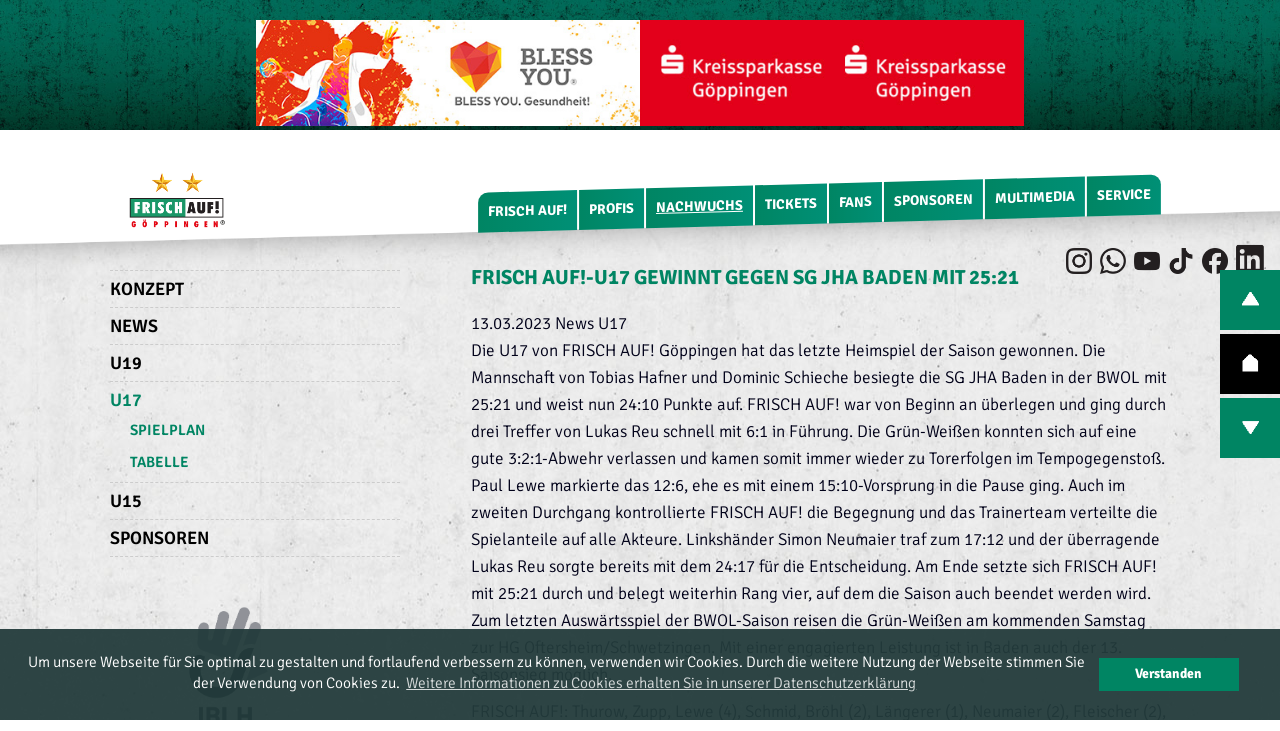

--- FILE ---
content_type: text/html; charset=utf-8
request_url: https://www.frischauf-gp.de/nachwuchs/u17/newsmeldung-u17/?tx_news_pi1%5Bnews%5D=3861&tx_news_pi1%5Bcontroller%5D=News&tx_news_pi1%5Baction%5D=detail&cHash=3aeca491c534c109c40b038c98a98065
body_size: 9063
content:
<!DOCTYPE html>
<html lang="de">
<head>

<meta charset="utf-8">
<!-- 
	┌──────────────────────────┐
	  Website progammiert von:
	  Mario Kober | www.mk7.de
	  
	  made for: madness GmbH 
	└──────────────────────────┘

	This website is powered by TYPO3 - inspiring people to share!
	TYPO3 is a free open source Content Management Framework initially created by Kasper Skaarhoj and licensed under GNU/GPL.
	TYPO3 is copyright 1998-2016 of Kasper Skaarhoj. Extensions are copyright of their respective owners.
	Information and contribution at https://typo3.org/
-->

<base href="https://www.frischauf-gp.de/">

<title>FRISCH AUF!-U17 gewinnt gegen SG JHA Baden mit 25:21: FRISCH AUF! Göppingen</title>
<meta property="og:title" content="FRISCH AUF!-U17 gewinnt gegen SG JHA Baden mit 25:21" />
<meta property="og:type" content="article" />
<meta property="og:url" content="https://www.frischauf-gp.de/nachwuchs/u17/newsmeldung-u17/?tx_news_pi1%5Baction%5D=detail&amp;tx_news_pi1%5Bcontroller%5D=News&amp;tx_news_pi1%5Bnews%5D=3861" />
<meta name="generator" content="TYPO3 CMS">
<meta name="application-name" content="Webpage">
<meta name="copyright" content="Mario Kober (Webdevelopment)">
<meta name="robots" content="index,follow">
<meta name="revisit-after" content="7 days">
<meta name="keywords" content=",">
<meta name="language" content="de">


<link rel="stylesheet" type="text/css" href="typo3temp/Assets/5896ab566b.css?1713168643" media="all">
<link rel="stylesheet" type="text/css" href="typo3temp/Assets/641ef09885.css?1713168017" media="all">
<link rel="stylesheet" type="text/css" href="typo3conf/ext/simplelightbox/Resources/Public/Css/simplelightbox.min.css?1470986264" media="all">
<link rel="stylesheet" type="text/css" href="typo3temp/sass/css/main_62c7c_0_7482eb393f0d8fb50da1462056aae1bc.css?1768745842" media="all">
<link rel="stylesheet" type="text/css" href="fileadmin/_rena.css?1754836989" media="all">



<script src="fileadmin/mk7/js/jquery.min.js?1526304099" type="text/javascript"></script>
<script src="fileadmin/mk7/js/jquery.plugins.js?1468311001" type="text/javascript"></script>
<script src="fileadmin/mk7/js/mk7.helper.js?1468310676" type="text/javascript"></script>
<script src="fileadmin/_rena.js?1473685467" type="text/javascript"></script>
<script type="text/javascript">
/*<![CDATA[*/
/*_scriptCode*/

			// decrypt helper function
		function decryptCharcode(n,start,end,offset) {
			n = n + offset;
			if (offset > 0 && n > end) {
				n = start + (n - end - 1);
			} else if (offset < 0 && n < start) {
				n = end - (start - n - 1);
			}
			return String.fromCharCode(n);
		}
			// decrypt string
		function decryptString(enc,offset) {
			var dec = "";
			var len = enc.length;
			for(var i=0; i < len; i++) {
				var n = enc.charCodeAt(i);
				if (n >= 0x2B && n <= 0x3A) {
					dec += decryptCharcode(n,0x2B,0x3A,offset);	// 0-9 . , - + / :
				} else if (n >= 0x40 && n <= 0x5A) {
					dec += decryptCharcode(n,0x40,0x5A,offset);	// A-Z @
				} else if (n >= 0x61 && n <= 0x7A) {
					dec += decryptCharcode(n,0x61,0x7A,offset);	// a-z
				} else {
					dec += enc.charAt(i);
				}
			}
			return dec;
		}
			// decrypt spam-protected emails
		function linkTo_UnCryptMailto(s) {
			location.href = decryptString(s,-2);
		}
		

/*]]>*/
</script>

<title>FRISCH AUF! Göppingen [Newsmeldung U17]</title><meta property="og:image" content="http://www.frischauf-gp.de/fileadmin/images/logos/logo-fag-og.png">
    <meta name="viewport" content="width=device-width, height=device-height, initial-scale=1,minimum-scale=1, user-scalable=1,  maximum-scale=2,minimal-ui">


<!--
    <script type="text/javascript">
      WebFontConfig = {
        google: { families: [ 'Cabin+Sketch:400,700:latin', 'Roboto:400,700:latin', 'Signika:400,300,600,700:latin' ] }
      };
      (function() {
        var wf = document.createElement('script');
        wf.src = 'https://ajax.googleapis.com/ajax/libs/webfont/1/webfont.js';
        wf.type = 'text/javascript';
        wf.async = 'true';
        var s = document.getElementsByTagName('script')[0];
        s.parentNode.insertBefore(wf, s);
      })(); </script>
-->  

    <link rel="stylesheet" href="fileadmin/mk7/css/gfonts.css" />
  
    <!--[if lt IE 7]>
      <link rel="stylesheet" type="text/css" href="fileadmin/mk7/css/ie6.css" />
      <script type='text/javascript' src='fileadmin/mk7/js/unitpngfix.js'></script>
    <![endif]-->
<meta property="og:url" content="https://www.frischauf-gp.de/nachwuchs/u17/newsmeldung-u17/" /><meta property="og:type" content="article" /><meta name="Last-Modified" content="2025-12-11T13:22:07+01:00" /><script> var simplelightboxOptions = {"overlay":"1","spinner":"1","nav":"1","navTextPrev":"‹","navTextNext":"›","captions":"1","captionSelector":"img","captionType":"attr","captionsData":"title","captionPosition":"bottom","close":"1","closeText":"×","swipeClose":"1","showCounter":"1","fileExt":"png|jpg|jpeg|gif","animationSpeed":"250","animationSlide":"1","preloading":"1","enableKeyboard":"1","loop":"1","docClose":"1","swipeTolerance":"50","className":"simple-lightbox","widthRatio":"0.8","heightRatio":"0.9","disableRightClick":"0","disableScroll":"1","alertError":"1","alertErrorMessage":"Image not found, next image will be loaded","additionalHtml":"","dontTouch":"this"}; </script>
</head>
<body class="typ2 pid_225" id="uid_261">


    <div class="bannertop">
      <div id="c5836" class="csc-default cat_112 csc-layout-20 csc-frame-0 csc-type-html"><div class="csc-inner"><div class="csc-ajax"></div><div class="bandenwerbung">
  <div id="gitter" style="position:absolute;"><img src="fileadmin/drehbande/rahmen-maske.gif" width="940" height="130" alt="" /></div>
  <div class="bande pics"> 
    
    <img src="fileadmin/ressourcen-redakteure/Sponsoring/Drehbande/24-25/drehbande-teamviewer.png"/>
    <!--<img src="fileadmin/images/Banner/Banner_extern/Saisonstart25-Dyn-HBL-WebsiteBanner-Club-940x130.jpg" alt="FRISCH AUF! Göppingen live und auf Abruf bei Dyn"/>-->
    <img src="fileadmin/ressourcen-redakteure/Sponsoring/Drehbande/24-25/leonhard-weiss.png"/>
    <img src="fileadmin/ressourcen-redakteure/Sponsoring/Drehbande/24-25/Drehbande_Schwabenprint_DKV.png"/>
    <img src="fileadmin/ressourcen-redakteure/Sponsoring/Drehbande/24-25/blessyou_ksk.jpg"/>
    <img src="fileadmin/ressourcen-redakteure/Sponsoring/Drehbande/24-25/drehbande-strassacker.png"/>
    <img src="fileadmin/ressourcen-redakteure/Sponsoring/Drehbande/24-25/drehbande-creative-gestaltung.png"/>
    <img src="fileadmin/ressourcen-redakteure/Sponsoring/Drehbande/24-25/drehbande-ews.png"/>
    <img src="fileadmin/ressourcen-redakteure/Sponsoring/Drehbande/24-25/EEW_Banner.gif"/>
    <img src="fileadmin/ressourcen-redakteure/Sponsoring/Drehbande/24-25/drehbande-antenne1.png"/>
    <img src="fileadmin/ressourcen-redakteure/Sponsoring/Drehbande/24-25/drehbande-stahlbau-naegele.png"/>
    <img src="fileadmin/ressourcen-redakteure/Sponsoring/Drehbande/24-25/drehbande-wackler-etg.png"/>
    <img src="fileadmin/ressourcen-redakteure/Sponsoring/Drehbande/24-25/wmf-drehbande.png"/>
    <img src="fileadmin/ressourcen-redakteure/Sponsoring/Drehbande/24-25/liqui-moly_drehbande.png"/>
    <img src="fileadmin/ressourcen-redakteure/Sponsoring/Drehbande/24-25/manufaktur-geiger_drehbande.png"/>
    <img src="fileadmin/ressourcen-redakteure/Sponsoring/Drehbande/24-25/Wohnbau_Drehbande.jpg"/>
    <img src="fileadmin/ressourcen-redakteure/Sponsoring/Drehbande/24-25/NWZ_Banner_fuer_FrischAuf_Homepage.gif"/>
    <img src="fileadmin/ressourcen-redakteure/Sponsoring/Drehbande/24-25/FAG-VIEWENTO_Bildschirmwerbung.png"/>
    <img src="fileadmin/ressourcen-redakteure/Sponsoring/Drehbande/24-25/drehbande-pusch_data.png"/>
    <img src="fileadmin/ressourcen-redakteure/Sponsoring/Drehbande/Drehbande_Tobias_Fritsch.png"/>
  
  </div> 
</div>  </div></div>
      
      
    </div>
    <header>
      <div class="inner">
        <div class="socialIcons">
          <nobr>
          <a href="https://www.instagram.com/frischaufgp/" target="_blank"><img src="/fileadmin/mk7/img/Instagram.png" alt="icon_instagram" width="34" height="28" /></a>
          <a href="https://whatsapp.com/channel/0029VaEUgahGU3BU2XLWCB3F" target="_blank"><img src="/fileadmin/mk7/img/WhatsApp.png" alt="icon_whatsapp" width="34" height="28" /></a>
          <a href="https://www.youtube.com/@frischaufgp?sub_confirmation=1" target="_blank"><img src="/fileadmin/mk7/img/YouTube.png" alt="icon_youtube" width="34" height="28" /></a>
          <a href="https://https://www.tiktok.com/@frischaufgp" target="_blank"><img src="/fileadmin/mk7/img/TikTok.png" alt="icon_tiktok" width="34" height="28" /></a>
          <a href="https://www.facebook.com/frischaufgp/" target="_blank"><img src="/fileadmin/mk7/img/icon_facebook.png" alt="icon_facebook" width="28" height="28" /></a>
          <a href="https://www.linkedin.com/company/frischauf-gp/" target="_blank"><img src="/fileadmin/mk7/img/LinkedIn.png" alt="icon_linkedin" width="28" height="28" /></a>
          </nobr>
        </div>
        <div id="logo">
          <a href="/" target="">
             
  
          </a>
        </div>
  
        <div style="display:none;" id="sprachwahl">
            <!-- ###SPRACHWAHL_HEADER### -->
            SPRACHWAHL ALS DROPDOWN
            <!-- ###SPRACHWAHL_HEADER### -->
        </div>
        
        <button class="cmn-toggle-switch cmn-toggle-switch__htx">
          <span>toggle menu</span>
        </button>
        
        <nav>
          <ul class="level1"><li class="hasSub"><a href="frisch-auf/leitbild/" onfocus="blur();">FRISCH AUF!</a><ul class="level2"><li><a href="frisch-auf/leitbild/" onfocus="blur();">Leitbild</a></li><li><a href="frisch-auf/markenwerte/" onfocus="blur();">Markenwerte</a></li><li><a href="frisch-auf/nachhaltigkeit/" onfocus="blur();">Nachhaltigkeit</a></li><li class="hasSub"><a href="frisch-auf/tradition/gruendungsdaten-und-erfolge/" onfocus="blur();">Tradition</a><ul class="level3"><li><a href="frisch-auf/tradition/gruendungsdaten-und-erfolge/" onfocus="blur();">Gründungsdaten und Erfolge</a></li><li class="hasSub"><a href="frisch-auf/tradition/saisonergebnisse/saisonergebnisse-seit-dem-jahr-2000/" onfocus="blur();">Saisonergebnisse</a><span class="openSub"></span></li><li><a href="frisch-auf/tradition/legenden/" onfocus="blur();">Legenden</a></li></ul><span class="openSub"></span></li><li><a href="frisch-auf/strukturgremien/" onfocus="blur();">Struktur/Gremien</a></li><li class="hasSub"><a href="frisch-auf/historie/" onfocus="blur();">Historie</a><ul class="level3"><li><a href="frisch-auf/historie/die-kempa-buben/" onfocus="blur();">Die Kempa Buben</a></li><li><a href="frisch-auf/historie/deutscher-meister-1954/" onfocus="blur();">Deutscher Meister 1954</a></li><li><a href="frisch-auf/historie/europapokal-1960-1962/" onfocus="blur();">Europapokal 1960+1962</a></li><li><a href="frisch-auf/historie/deutscher-meister-1972/" onfocus="blur();">Deutscher Meister 1972</a></li><li><a href="frisch-auf/historie/europapokal-2011-2012/" onfocus="blur();">Europapokal 2011+2012</a></li><li><a href="frisch-auf/historie/europapokal-2016/" onfocus="blur();">Europapokal 2016</a></li><li><a href="frisch-auf/historie/europapokal-2017/" onfocus="blur();">Europapokal 2017</a></li></ul><span class="openSub"></span></li></ul><span class="openSub"></span></li><li class="hasSub"><a href="profis/kader/" onfocus="blur();">Profis</a><ul class="level2"><li><a href="profis/kader/" onfocus="blur();">Kader</a></li><li><a href="profis/spielplan/" onfocus="blur();">Spielplan</a></li><li><a href="profis/tabelle/" onfocus="blur();">Tabelle</a></li><li><a href="profis/handball-performance-index/" onfocus="blur();">Handball Performance Index</a></li></ul><span class="openSub"></span></li><li class="act hasSub"><a href="nc/nachwuchs/konzept/" class="act" onfocus="blur();">Nachwuchs</a><ul class="level2"><li><a href="nc/nachwuchs/konzept/" onfocus="blur();">Konzept</a></li><li><a href="nachwuchs/news/" onfocus="blur();">News</a></li><li class="hasSub"><a href="nachwuchs/u19/" onfocus="blur();">U19</a><ul class="level3"><li><a href="nachwuchs/u19/spielplan/" onfocus="blur();">Spielplan</a></li><li><a href="nachwuchs/u19/tabelle/" onfocus="blur();">Tabelle</a></li></ul><span class="openSub"></span></li><li class="act hasSub"><a href="nachwuchs/u17/" class="act" onfocus="blur();">U17</a><ul class="level3"><li><a href="nachwuchs/u17/spielplan/" onfocus="blur();">Spielplan</a></li><li><a href="nachwuchs/u17/tabelle/" onfocus="blur();">Tabelle</a></li></ul><span class="openSub"></span></li><li class="hasSub"><a href="nachwuchs/u15/" onfocus="blur();">U15</a><ul class="level3"><li><a href="nachwuchs/u15/spielplan/" onfocus="blur();">Spielplan</a></li><li><a href="nachwuchs/u15/tabelle/" onfocus="blur();">Tabelle</a></li></ul><span class="openSub"></span></li><li><a href="nachwuchs/sponsoren/" onfocus="blur();">Sponsoren</a></li></ul><span class="openSub"></span></li><li class="hasSub"><a href="tickets/tageskarten/" onfocus="blur();">Tickets</a><ul class="level2"><li><a href="https://www.ticket-onlineshop.com/ols/goeppingen/de/hbl/channel/shop/index" onfocus="blur();">Ticket-Onlineshop</a></li><li><a href="tickets/tageskarten/" onfocus="blur();">Tageskarten</a></li><li class="hasSub"><a href="tickets/dauerkarte-powerkarte/" onfocus="blur();">Dauerkarte / Powerkarte</a><ul class="level3"><li><a href="tickets/dauerkarte-powerkarte/preise-einzeldauerkarte/" onfocus="blur();">Preise Einzeldauerkarte</a></li><li><a href="tickets/dauerkarte-powerkarte/familiendauerkarte/" onfocus="blur();">Familiendauerkarte</a></li><li><a href="tickets/dauerkarte/powerkarte/" onfocus="blur();">Powerkarte</a></li><li><a href="tickets/dauerkarte-powerkarte/faq-zur-dauerkarte/" onfocus="blur();">FAQ zur Dauerkarte</a></li><li><a href="tickets/dauerkarte-powerkarte/anleitung-zur-online-verlaengerung/" onfocus="blur();">Anleitung zur Online-Verlängerung</a></li></ul><span class="openSub"></span></li><li><a href="tickets/familienticket/" onfocus="blur();">Familienticket</a></li><li><a href="tickets/gruppenangebote/" onfocus="blur();">Gruppenangebote</a></li><li><a href="sponsoren/business-seatslogen/" onfocus="blur();">Business-Seats / Logen</a></li><li><a href="tickets/vorverkaufsstellen/" onfocus="blur();">Vorverkaufsstellen</a></li><li><a href="tickets/players-night/" onfocus="blur();">Players Night</a></li><li><a href="fans/auswaertsspiele/" onfocus="blur();">Auswärtsspiele</a></li><li class="hasSub"><a href="tickets/ews-arena/" onfocus="blur();">EWS Arena</a><ul class="level3"><li><a href="tickets/ews-arena/anreise-parken/" onfocus="blur();">Anreise & Parken</a></li></ul><span class="openSub"></span></li><li><a href="tickets/faninfos-zum-spieltag/" onfocus="blur();">Faninfos zum Spieltag</a></li><li><a href="tickets/anleitung-mobile-ticket/" onfocus="blur();">Anleitung Mobile Ticket</a></li><li><a href="tickets/atgbbesucherordnung/" onfocus="blur();">ATGB/Besucherordnung</a></li></ul><span class="openSub"></span></li><li class="hasSub"><a href="fans/fanclubs/" onfocus="blur();">Fans</a><ul class="level2"><li class="hasSub"><a href="fans/fanclubs/" onfocus="blur();">Fanclubs</a><ul class="level3"><li><a href="fans/fanclubs/fanclub-gruen-weiss/" onfocus="blur();">Fanclub Grün-Weiß</a></li><li><a href="fans/fanclubs/die-glorreichen-7/" onfocus="blur();">Die Glorreichen 7</a></li></ul><span class="openSub"></span></li><li><a href="http://www.frischauf-fanshop.de" target="_blank" onfocus="blur();">Fanshop</a></li><li><a href="fans/newsletter/" onfocus="blur();">Newsletter</a></li><li><a href="fans/whatsapp-kanal/" onfocus="blur();">WhatsApp-Kanal</a></li><li><a href="fans/auswaertsspiele/" onfocus="blur();">Auswärtsspiele</a></li><li><a href="fans/spieler-des-jahres/" onfocus="blur();">Spieler des Jahres</a></li></ul><span class="openSub"></span></li><li class="hasSub"><a href="sponsoren/" onfocus="blur();">Sponsoren</a><ul class="level2"><li><a href="sponsoren/nutzen/" onfocus="blur();">Nutzen</a></li><li class="hasSub"><a href="sponsoren/partner/" onfocus="blur();">Partner</a><ul class="level3"><li><a href="sponsoren/partner/hauptsponsor/" onfocus="blur();">Hauptsponsor</a></li><li><a href="sponsoren/partner/premium-partner/" onfocus="blur();">Premium-Partner</a></li><li><a href="sponsoren/partner/a-sponsoren/" onfocus="blur();">A-Sponsoren</a></li><li><a href="sponsoren/partner/b-sponsoren/" onfocus="blur();">B-Sponsoren</a></li><li><a href="sponsoren/partner/c-sponsoren/" onfocus="blur();">C-Sponsoren</a></li><li><a href="nachwuchs/sponsoren/" onfocus="blur();">Nachwuchscenter</a></li><li><a href="sponsoren/partner/service-partner/" onfocus="blur();">Service-Partner</a></li></ul><span class="openSub"></span></li><li class="hasSub"><a href="sponsoren/freundeskreis/" onfocus="blur();">Freundeskreis</a><ul class="level3"><li><a href="sponsoren/freundeskreis/mitglieder/" onfocus="blur();">Mitglieder</a></li><li><a href="sponsoren/freundeskreis/leistungen/" onfocus="blur();">Leistungen</a></li></ul><span class="openSub"></span></li><li class="hasSub"><a href="sponsoren/angebote/" onfocus="blur();">Angebote</a><ul class="level3"><li><a href="sponsoren/angebote/moegliche-bestandteile-eines-leistungspakets/" onfocus="blur();">Mögliche Bestandteile eines Leistungspakets</a></li><li><a href="sponsoren/angebote/hospitality/" onfocus="blur();">Hospitality</a></li><li><a href="sponsoren/angebote/werbemoeglichkeiten-rund-um-das-spielfeld/" onfocus="blur();">Werbemöglichkeiten rund um das Spielfeld</a></li><li><a href="sponsoren/angebote/videowandwerbung/" onfocus="blur();">Videowandwerbung</a></li><li><a href="sponsoren/angebote/print-werbung/" onfocus="blur();">Print-Werbung</a></li><li><a href="sponsoren/angebote/digitale-kommunikation/" onfocus="blur();">Digitale Kommunikation</a></li><li><a href="sponsoren/angebote/match-patronatprpromotion/" onfocus="blur();">Match-Patronat/PR/Promotion</a></li><li><a href="sponsoren/angebote/spielerpatenschaft/" onfocus="blur();">Spielerpatenschaft</a></li></ul><span class="openSub"></span></li><li><a href="sponsoren/business-seatslogen/" onfocus="blur();">Business-Seats/Logen</a></li></ul><span class="openSub"></span></li><li class="hasSub"><a href="multimedia/frisch-auf-tv/" onfocus="blur();">Multimedia</a><ul class="level2"><li class="hasSub"><a href="multimedia/frisch-auf-tv/" onfocus="blur();">FRISCH AUF!-TV</a><ul class="level3"><li><a href="multimedia/frisch-auf-tv/spieltagsshow/" onfocus="blur();">Spieltagsshow</a></li></ul><span class="openSub"></span></li><li><a href="multimedia/echo-online/" onfocus="blur();">Echo Online</a></li><li><a href="multimedia/nachrichtenarchiv/" onfocus="blur();">Nachrichtenarchiv</a></li></ul><span class="openSub"></span></li><li class="hasSub"><a href="service/kontakt/" onfocus="blur();">Service</a><ul class="level2"><li><a href="service/kontakt/" onfocus="blur();">Kontakt</a></li><li><a href="service/mitarbeiter/" onfocus="blur();">Mitarbeiter</a></li><li><a href="service/jobs-praktika/" onfocus="blur();">Jobs / Praktika</a></li><li><a href="service/presse-akkreditierung/" onfocus="blur();">Presse / Akkreditierung</a></li><li><a href="service/impressum/" onfocus="blur();">Impressum</a></li><li><a href="service/datenschutz/" onfocus="blur();">Datenschutz</a></li></ul><span class="openSub"></span></li></ul>
          
        </nav>
      
      </div>
    </header>
    <div class="csc-frame-141 topElement"></div>


    


    <div id="wrapper">
      <div class="content">
        <div id="contentLeft"><ul class="navSub1"><li><a href="nc/nachwuchs/konzept/" class="" onfocus="blur();">Konzept</a></li><li><a href="nachwuchs/news/" class="" onfocus="blur();">News</a></li><li><a href="nachwuchs/u19/" class="" onfocus="blur();">U19</a></li><li class="act"><a href="nachwuchs/u17/" class="" onfocus="blur();">U17</a><ul class="navSub2"><li><a href="nachwuchs/u17/spielplan/" class="" onfocus="blur();">Spielplan</a></li><li><a href="nachwuchs/u17/tabelle/" class="" onfocus="blur();">Tabelle</a></li></ul></li><li><a href="nachwuchs/u15/" class="" onfocus="blur();">U15</a></li><li><a href="nachwuchs/sponsoren/" class="" onfocus="blur();">Sponsoren</a></li></ul><div id="c5877" class="csc-default cat_261 csc-layout-0 csc-frame-0 csc-type-shortcut"><div class="csc-inner"><div class="csc-ajax"></div><div id="c5443" class="csc-default cat_222 csc-layout-20 csc-frame-63 csc-type-image"><div class="csc-inner"><div class="csc-ajax"></div><div class="csc-textpic csc-textpic-left csc-textpic-above"><div class="csc-textpic-imagewrap" data-csc-images="2" data-csc-cols="1"><div class="csc-textpic-imagerow"><div class="csc-textpic-imagecolumn csc-textpic-firstcol csc-textpic-lastcol"><figure class="csc-textpic-image csc-textpic-last"><a href="https://www.handball.net/ligen/sportradar.dhbdata.15984/spielplan?phase=sportradar.dhbdata.17723" target="_blank"><img src="fileadmin/ressourcen-redakteure/logos/Wettbewerbe/Jugendbundesliga_Handball_24-25.png" width="659" height="704" alt=""></a></figure></div></div>
<div class="csc-textpic-imagerow csc-textpic-imagerow-last"><div class="csc-textpic-imagecolumn csc-textpic-firstcol csc-textpic-lastcol"><figure class="csc-textpic-image csc-textpic-last"><img src="fileadmin/ressourcen-redakteure/logos/Jugendzertifikat/HBL-Jugendzertifikat_2025.png" width="308" height="194" alt=""></figure></div></div></div></div></div></div></div></div></div>


        <div id="contentMain"><div id="c1772" class="csc-default cat_261 csc-layout-20 csc-frame-0 csc-type-list"><div class="csc-inner"><div class="csc-ajax"></div>

<div class="news news-single">
	<div class="article" itemscope="itemscope" itemtype="http://schema.org/Article">
		
	
			
			<div class="header">
				<h3 itemprop="headline">FRISCH AUF!-U17 gewinnt gegen SG JHA Baden mit 25:21</h3>
			</div>
			<div class="footer">
				<p>
					<!-- date -->
					<span class="news-list-date">
						<time datetime="2023-03-13">
							13.03.2023
							<meta itemprop="datePublished" content="2023-03-13" />
						</time>
					</span>

					
						<!-- categories -->
<span class="news-list-category">
	
		
				News U17
			
	
</span>
					

					

					
				</p>
			</div>

			

			

			



			




			<!-- main text -->
			<div class="news-text-wrap" itemprop="articleBody">
				<p class="bodytext">Die U17 von FRISCH AUF! Göppingen hat das letzte Heimspiel der Saison gewonnen. Die Mannschaft von Tobias Hafner und Dominic Schieche besiegte die SG JHA Baden in der BWOL mit 25:21 und weist nun 24:10 Punkte auf. FRISCH AUF! war von Beginn an überlegen und ging durch drei Treffer von Lukas Reu schnell mit 6:1 in Führung. Die Grün-Weißen konnten sich auf eine gute 3:2:1-Abwehr verlassen und kamen somit immer wieder zu Torerfolgen im Tempogegenstoß. Paul Lewe markierte das 12:6, ehe es mit einem 15:10-Vorsprung in die Pause ging. Auch im zweiten Durchgang kontrollierte FRISCH AUF! die Begegnung und das Trainerteam verteilte die Spielanteile auf alle Akteure. Linkshänder Simon Neumaier traf zum 17:12 und der überragende Lukas Reu sorgte bereits mit dem 24:17 für die Entscheidung. Am Ende setzte sich FRISCH AUF! mit 25:21 durch und belegt weiterhin Rang vier, auf dem die Saison auch beendet werden wird. Zum letzten Auswärtsspiel der BWOL-Saison reisen die Grün-Weißen am kommenden Samstag zur HG Oftersheim/Schwetzingen. Mit einer engagierten Leistung ist in Baden auch der 13. Saisonsieg möglich.</p>
<p class="bodytext">FRISCH AUF!: Thurow, Zupp, Lewe (4), Schmid, Bröhl (2), Längerer (1), Neumaier (2), Fleischer (2), Widmaier (1), Reu (10), Sonnentag (2), Dürr, Schwenk, Herberger (1)</p>
			</div>

			
				<!-- Link Back -->
				<div class="news-backlink-wrap">
					
						< zurück zur Übersicht
					
				</div>
			

			

			

			<!-- related things -->
			<div class="news-related-wrap">

				

				

				

				
			</div>
		

	</div>
</div></div></div></div>
        
                
        



        

        
      </div>
        
    </div><!-- Wrapper End -->



  <!-- Footer Begin -->
    <footer class=""><section class="premiumPartner"><div class="inner"><div id="c5130" class="csc-default cat_210 csc-layout-20 csc-frame-0 csc-type-textpic"><div class="csc-inner"><div class="csc-ajax"></div><div class="csc-header csc-header-n1"><h1 class="csc-firstHeader">Hauptsponsor</h1></div><div class="csc-textpic-text"></div></div></div><div id="c5131" class="csc-default cat_210 csc-layout-20 csc-frame-0 csc-type-html"><div class="csc-inner"><div class="csc-ajax"></div>     <div class="sponsor_row">
        <div    class="sponsor_box mainsponsor_box">
        <!--<div    class="sponsor_box ">-->
          <a href='https://www.teamviewer.com/' class='sponsor' target="_blank" style="background-image:url(fileadmin/ressourcen-redakteure/Sponsoring/footer/gruen-partner/logo_teamviewer_footer23.png);"></a>
        </div>
      </div></div></div><div id="c1742" class="csc-default cat_210 csc-layout-20 csc-frame-0 csc-type-textpic"><div class="csc-inner"><div class="csc-ajax"></div><div class="csc-header csc-header-n3"><h1>Premium Partner</h1></div><div class="csc-textpic-text"></div></div></div><div id="c1744" class="csc-default cat_210 csc-layout-20 csc-frame-0 csc-type-html"><div class="csc-inner"><div class="csc-ajax"></div>     <div class="sponsor_row">
       <div    class="sponsor_box ">
          <a href='https://www.allmendinger.eu/' class='sponsor' target='_blank' style="background-image:url(fileadmin/ressourcen-redakteure/Sponsoring/footer/gruen-partner/footer_allmendinger_neu.png);"></a>
        </div>
         <div    class="sponsor_box ">
         <a href='https://kempa-sports.com/' class='sponsor' target="_blank" style="background-image:url(fileadmin/ressourcen-redakteure/Sponsoring/footer/gruen-partner/footer_Kempa.png);"></a>
        </div>
         <div    class="sponsor_box">
         <a href='http://www.leonhard-weiss.de/' class='sponsor' target="_blank" style="background-image:url(fileadmin/ressourcen-redakteure/Sponsoring/footer/gruen-partner/sponsoren_weiss.png);"></a>
        </div>
        <div    class="sponsor_box">
          <a href='http://www.stahlbau-naegele.de/' class='sponsor' target="_blank" style="background-image:url(fileadmin/ressourcen-redakteure/Sponsoring/footer/gruen-partner/sponsoren_naegele_neu.png);"></a>
        </div>
        <div    class="sponsor_box">
         <a href='https://www.wackler.de/' target="_blank" class='sponsor' style="background-image:url(fileadmin/ressourcen-redakteure/Sponsoring/footer/gruen-partner/sponsoren_wackler.png);"></a>
        </div>
      </div></div></div><div id="c1743" class="csc-default cat_210 csc-layout-20 csc-frame-0 csc-type-textpic"><div class="csc-inner"><div class="csc-ajax"></div><div class="csc-header csc-header-n5"><h1>A-Sponsoren</h1></div><div class="csc-textpic-text"></div></div></div><div id="c1745" class="csc-default cat_210 csc-layout-20 csc-frame-0 csc-type-html"><div class="csc-inner"><div class="csc-ajax"></div>     <div class="sponsor_row">
         <div    class="sponsor_box ">
          <a href='https://www.ab-inbev.com/' class='sponsor' target='_blank' style="background-image:url(fileadmin/ressourcen-redakteure/Sponsoring/footer/gruen-partner/website_footer_ab-inbev.png);"></a>
        </div>
         <div    class="sponsor_box ">
          <a href='https://www.creative-gestaltung.de/' class='sponsor' target='_blank' style="background-image:url(fileadmin/ressourcen-redakteure/Sponsoring/footer/gruen-partner/website_footer_creative-gestaltung.png);"></a>
        </div>
        <div    class="sponsor_box ">
          <a href='https://www.eew-energyfromwaste.com/' class='sponsor' target='_blank' style="background-image:url(fileadmin/ressourcen-redakteure/Sponsoring/footer/gruen-partner/sponsoren_eew.png);"></a>
        </div>
        <div    class="sponsor_box ">
          <a href='https://www.ensinger.de/' class='sponsor' target='_blank' style="background-image:url(fileadmin/ressourcen-redakteure/Sponsoring/footer/gruen-partner/sponsoren_ensinger.png);"></a>
        </div>
        <div    class="sponsor_box ">
          <a href='http://www.evf.de/' class='sponsor' target='_blank' style="background-image:url(fileadmin/ressourcen-redakteure/Sponsoring/footer/gruen-partner/sponsoren_evf.png);"></a>
        </div>
       <div    class="sponsor_box ">
          <a href='http://www.ews-tools.de/' class='sponsor' target='_blank' style="background-image:url(fileadmin/ressourcen-redakteure/Sponsoring/footer/gruen-partner/sponsoren_ews.png);"></a>
        </div>
        <div    class="sponsor_box ">
          <a href='https://www.ksk-gp.de/de/home.html' class='sponsor' target='_blank' style="background-image:url(fileadmin/ressourcen-redakteure/Sponsoring/footer/gruen-partner/sponsoren_ksk.png);"></a>
        </div>
        <div    class="sponsor_box ">
          <a href='https://www.liqui-moly.de/' target='_blank' class='sponsor' style="background-image:url(fileadmin/ressourcen-redakteure/Sponsoring/footer/gruen-partner/sponsoren_liquimoly_solo.png);"></a>
        </div>
         <div    class="sponsor_box ">
          <a href='https://www.moebel-rieger.de/' class='sponsor' target='_blank' style="background-image:url(fileadmin/ressourcen-redakteure/Sponsoring/footer/gruen-partner/sponsoren_rieger.png);"></a>
        </div>
       <div    class="sponsor_box ">
          <a href='http://www.swp.de/goeppingen/' class='sponsor' target='_blank' style="background-image:url(fileadmin/ressourcen-redakteure/Sponsoring/footer/gruen-partner/sponsoren_nwz.png);"></a>
        </div>
        <div    class="sponsor_box ">
          <a href='https://www.wmf.de/' class='sponsor' target='_blank' style="background-image:url(fileadmin/ressourcen-redakteure/Sponsoring/footer/gruen-partner/sponsoren_wmf.png);"></a>
        </div>
        <div    class="sponsor_box ">
          <a href='https://www.wowiconsult.eu/' class='sponsor' target='_blank' style="background-image:url(fileadmin/ressourcen-redakteure/Sponsoring/footer/gruen-partner/website_footer_wowiconsult.png);"></a>
        </div>
        <div    class="sponsor_box ">
          <a href='https://zeller-gmelin.de/' class='sponsor' target='_blank' style="background-image:url(fileadmin/ressourcen-redakteure/Sponsoring/footer/gruen-partner/sponsoren_zeller_gmelin_NEU.png);"></a>
        </div>
        </div>

</div></div><div></section><section class="blackFooter"><div class="inner"><div id="c1750" class="csc-default cat_211 csc-layout-20 csc-frame-0 csc-type-html"><div class="csc-inner"><div class="csc-ajax"></div>     <div class="sponsor_row">
        <div    class="sponsor_black logo_b">
          <a href='http://www.mars-solutions.de/' class='sponsor' target='_blank' style="background-image:url(fileadmin/ressourcen-redakteure/Sponsoring/footer/schwarz/23-24/sponsor_mars.png);"></a>
        </div>
        <div    class="sponsor_black logo_c">
          <a href='https://www.daikin-hbl.de/de/' class='sponsor' target='_blank' style="background-image:url(fileadmin/ressourcen-redakteure/Sponsoring/footer/schwarz/24-25/daikin-hbl_footer-logo.png);"></a>
        </div>
       </div>
     <div class="sponsor_row">
      <div    class="sponsor_black logo_c">
          <a href='index.php?id=220' class='sponsor' style="background-image:url(fileadmin/ressourcen-redakteure/Sponsoring/footer/schwarz/24-25/Footer_HBL-Jugendzertifikat2025.png);"></a>
        </div>
    <div    class="sponsor_black logo_c">
          <a href='index.php?id=619' class='sponsor' style="background-image:url(fileadmin/ressourcen-redakteure/Sponsoring/footer/schwarz/website_footer-logo_Nachhaltigkeitszertifikat_2026.png);"></a>
        </div>
    <div    class="sponsor_black logo_c">
          <a href='index.php?id=619' class='sponsor' style="background-image:url(fileadmin/ressourcen-redakteure/Sponsoring/footer/schwarz/website_footer-logo_lea-mittelstandspreis.png);"></a>
        </div>
      </div>

<hr style="width:100%;clear:both;border:none;border-bottom:1px solid #ffffff;">


</div></div><div id="c1721" class="csc-default cat_211 csc-layout-20 csc-frame-0 csc-type-textpic"><div class="csc-inner"><div class="csc-ajax"></div><div class="csc-textpic-text"><div class="csc-text"><p class="bodytext"><a href="frisch-auf/" class="internal-link">&gt; HOME</a></p>
<p class="bodytext"><a href="service/" class="internal-link">&gt; KONTAKT</a></p>
<p class="bodytext"><a href="service/impressum/" class="internal-link">&gt; IMPRESSUM</a></p>
<p class="bodytext"><a href="service/datenschutz/" class="internal-link">&gt; DATENSCHUTZ</a></p>
<p class="bodytext"><a href="https://www.ticket-onlineshop.com/ols/goeppingen/de" target="_blank">&gt; TICKET-SHOP</a></p>
<p class="bodytext"><a href="http://www.frischauf-fanshop.de/" target="_blank">&gt; FAN-SHOP</a></p></div></div></div></div><div id="c2336" class="csc-default cat_211 csc-layout-20 csc-frame-0 csc-type-image csc-space-before-60"><div class="csc-inner"><div class="csc-ajax"></div><div class="csc-textpic csc-textpic-left csc-textpic-above"><div class="csc-textpic-imagewrap" data-csc-images="8" data-csc-cols="8"><div class="csc-textpic-imagerow csc-textpic-imagerow-last"><div class="csc-textpic-imagecolumn csc-textpic-firstcol"><figure class="csc-textpic-image csc-textpic-last"><a href="https://www.instagram.com/frischaufgp/" target="blank"><img src="fileadmin/_processed_/0/d/csm_Instagram_icon_9341405f6c.png" width="40" height="34" alt=""></a></figure></div>
<div class="csc-textpic-imagecolumn"><figure class="csc-textpic-image csc-textpic-last"><a href="https://whatsapp.com/channel/0029VaEUgahGU3BU2XLWCB3F" target="_blank"><img src="fileadmin/_processed_/3/c/csm_WhatsApp_icon_eeda50aae5.png" width="40" height="34" alt=""></a></figure></div>
<div class="csc-textpic-imagecolumn"><figure class="csc-textpic-image csc-textpic-last"><a href="https://www.youtube.com/@frischaufgp?sub_confirmation=1" target="_blank"><img src="fileadmin/_processed_/d/0/csm_YouTube_icon_f2b634eba0.png" width="40" height="34" alt=""></a></figure></div>
<div class="csc-textpic-imagecolumn"><figure class="csc-textpic-image csc-textpic-last"><a href="https://www.tiktok.com/@frischaufgp" target="_blank"><img src="fileadmin/_processed_/2/a/csm_TikTok_icon_3da2adb0b6.png" width="40" height="34" alt=""></a></figure></div>
<div class="csc-textpic-imagecolumn"><figure class="csc-textpic-image csc-textpic-last"><a href="https://www.facebook.com/frischaufgp/" target="blank"><img src="fileadmin/_processed_/3/3/csm_Facebook_icon_4503860df3.png" width="40" height="34" alt=""></a></figure></div>
<div class="csc-textpic-imagecolumn"><figure class="csc-textpic-image csc-textpic-last"><a href="https://www.threads.net/@frischaufgp" target="_blank"><img src="fileadmin/_processed_/5/a/csm_Threads_icon_ffd5d4e40a.png" width="40" height="34" alt=""></a></figure></div>
<div class="csc-textpic-imagecolumn"><figure class="csc-textpic-image csc-textpic-last"><a href="https://twitter.com/frischaufgp" target="_blank"><img src="fileadmin/_processed_/7/f/csm_X_icon_4db3e059d1.png" width="40" height="34" alt=""></a></figure></div>
<div class="csc-textpic-imagecolumn csc-textpic-lastcol"><figure class="csc-textpic-image csc-textpic-last"><a href="https://www.linkedin.com/company/frischauf-gp/" target="_blank"><img src="fileadmin/_processed_/9/6/csm_LinkedIn_icon_ac3e8b0718.png" width="40" height="34" alt=""></a></figure></div></div></div></div></div></div><div id="c2335" class="csc-default cat_211 csc-layout-20 csc-frame-0 csc-type-text csc-space-before-40"><div class="csc-inner"><div class="csc-ajax"></div><div class="csc-text"><p style="font-size:0.85em;" class="bodytext"><b>© by FRISCH AUF! Göppingen Management &amp; Marketing GmbH<br />website by madness GmbH</b></p></div></div></div><div></section></footer>
  <!-- Footer End -->



  <!-- Piwik -->
<script type="text/javascript">
  var _paq = _paq || [];
  _paq.push(["setDomains", ["*.www.frischauf-gp.de"]]);
  _paq.push(['trackPageView']);
  _paq.push(['enableLinkTracking']);
  (function() {
    var u="//statistik.frischauf-gp.de/";
    _paq.push(['setTrackerUrl', u+'piwik.php']);
    _paq.push(['setSiteId', '1']);
    var d=document, g=d.createElement('script'), s=d.getElementsByTagName('script')[0];
    g.type='text/javascript'; g.async=true; g.defer=true; g.src=u+'piwik.js'; s.parentNode.insertBefore(g,s);
  })();
</script>
<noscript><p><img src="//statistik.frischauf-gp.de/piwik.php?idsite=1" style="border:0;" alt="" /></p></noscript>
<!-- End Piwik Code -->





  <!--COOKIE CONSENT -->
  <!--COOKIE CONSENT -->
  <!--COOKIE CONSENT -->

  <link rel="stylesheet" type="text/css" href="/fileadmin/dvs/cookieconsent2/cookieconsent.css" />
  <script src="/fileadmin/dvs/cookieconsent2/cookieconsent.min.js"></script>
  <script>
  window.addEventListener("load", function(){
  window.cookieconsent.initialise({
    "palette": {
    "popup": {
      "background": "rgba(35,60,60,0.95)"
    },
    "button": {
      "background": "#008563"
    }
    },
    "theme": "classic",
    "content": {
    "message": "Um unsere Webseite f&uuml;r Sie optimal zu gestalten und fortlaufend verbessern zu k&ouml;nnen, verwenden wir Cookies. Durch die weitere Nutzung der Webseite stimmen Sie der Verwendung von Cookies zu. ",
    "dismiss": "Verstanden",
    "link": "Weitere Informationen zu Cookies erhalten Sie in unserer Datenschutzerkl&auml;rung",
    "href": "/service/datenschutz/"
    }
  })});
  </script>

  <!--/COOKIE CONSENT -->
  <!--/COOKIE CONSENT -->
  <!--/COOKIE CONSENT -->

<script src="typo3conf/ext/simplelightbox/Resources/Public/Js/simple-lightbox.min.js?1470986264" type="text/javascript"></script>
<script src="typo3conf/ext/simplelightbox/Resources/Public/Js/plugin.js?1470986264" type="text/javascript"></script>
<script src="typo3conf/ext/powermail/Resources/Public/JavaScripts/Libraries/jquery.datetimepicker.min.js?1532866256" type="text/javascript"></script>
<script src="typo3conf/ext/powermail/Resources/Public/JavaScripts/Libraries/parsley.min.js?1532866256" type="text/javascript"></script>
<script src="typo3conf/ext/powermail/Resources/Public/JavaScripts/Powermail/Tabs.min.js?1532866256" type="text/javascript"></script>
<script src="typo3conf/ext/powermail/Resources/Public/JavaScripts/Powermail/Form.min.js?1532866256" type="text/javascript"></script>
<script src="fileadmin/mk7/js/kober.js?1532873971" type="text/javascript"></script>


</body>
</html>
<!-- Cached page generated 18-01-26 15:17. Expires 19-01-26 15:17 -->
<!-- Parsetime: 0ms -->

--- FILE ---
content_type: text/css
request_url: https://www.frischauf-gp.de/typo3temp/Assets/5896ab566b.css?1713168643
body_size: 174
content:
/* specific page styles for extension "tx_cssstyledcontent" */
	.csc-textpic-intext-right-nowrap .csc-textpic-text { margin-right: 540px; }
	.csc-textpic-intext-left-nowrap .csc-textpic-text { margin-left: 540px; }
	.csc-space-before-60 { margin-top: 60px !important; }
	.csc-space-before-40 { margin-top: 40px !important; }

--- FILE ---
content_type: text/css
request_url: https://www.frischauf-gp.de/typo3temp/sass/css/main_62c7c_0_7482eb393f0d8fb50da1462056aae1bc.css?1768745842
body_size: 11482
content:
/*
 * 
 * ┌────────────────────────────────────┐
 * Variables
 * └────────────────────────────────────┘
 */
/*
 * 
 * Fonts
 */
@font-face {
  font-family: 'futBook';
  src: url('../../../fileadmin/mk7/css/../fonts/fut/3137C1_0_0.eot');
  src: url('../../../fileadmin/mk7/css/../fonts/fut/3137C1_0_0.eot?#iefix') format('embedded-opentype'), url('../../../fileadmin/mk7/css/../fonts/fut/3137C1_0_0.woff2') format('woff2'), url('../../../fileadmin/mk7/css/../fonts/fut/3137C1_0_0.woff') format('woff'), url('../../../fileadmin/mk7/css/../fonts/fut/3137C1_0_0.ttf') format('truetype'); }
@font-face {
  font-family: 'futBold';
  src: url('../../../fileadmin/mk7/css/../fonts/fut/3137C1_1_0.eot');
  src: url('../../../fileadmin/mk7/css/../fonts/fut/3137C1_1_0.eot?#iefix') format('embedded-opentype'), url('../../../fileadmin/mk7/css/../fonts/fut/3137C1_1_0.woff2') format('woff2'), url('../../../fileadmin/mk7/css/../fonts/fut/3137C1_1_0.woff') format('woff'), url('../../../fileadmin/mk7/css/../fonts/fut/3137C1_1_0.ttf') format('truetype'); }
/*
 * normalize.css
 */
html {
  font-family: sans-serif;
  -ms-text-size-adjust: 100%;
  -webkit-text-size-adjust: 100%; }

body {
  margin: 0; }

article,
aside,
details,
figcaption,
figure,
footer,
header,
hgroup,
main,
nav,
section,
summary {
  display: block; }

audio,
canvas,
progress,
video {
  display: inline-block;
  vertical-align: baseline; }

audio:not([controls]) {
  display: none;
  height: 0; }

[hidden],
template {
  display: none; }

a {
  background: 0 0; }

a:active,
a:hover {
  outline: 0; }

abbr[title] {
  border-bottom: 1px dotted; }

b,
strong {
  font-weight: 700; }

dfn {
  font-style: italic; }

h1 {
  font-size: 2em;
  margin: 0.67em 0; }

mark {
  background: yellow;
  color: black; }

small {
  font-size: 80%; }

sub,
sup {
  font-size: 75%;
  line-height: 0;
  position: relative;
  vertical-align: baseline; }

sup {
  top: -0.5em; }

sub {
  bottom: -0.25em; }

img {
  border: 0; }

svg:not(:root) {
  overflow: hidden; }

figure {
  margin: 1em 40px; }

hr {
  -moz-box-sizing: content-box;
  box-sizing: content-box;
  height: 0; }

pre {
  overflow: auto; }

code,
kbd,
pre,
samp {
  font-family: monospace, monospace;
  font-size: 1em; }

button,
input,
optgroup,
select,
textarea {
  color: inherit;
  font: inherit;
  margin: 0; }

button {
  overflow: visible; }

button,
select {
  text-transform: none; }

button,
html input[type=button],
input[type=reset],
input[type=submit] {
  -webkit-appearance: button;
  cursor: pointer; }

button[disabled],
html input[disabled] {
  cursor: default; }

button::-moz-focus-inner,
input::-moz-focus-inner {
  border: 0;
  padding: 0; }

input {
  line-height: normal; }

input[type=checkbox],
input[type=radio] {
  box-sizing: border-box;
  padding: 0; }

input[type=number]::-webkit-inner-spin-button,
input[type=number]::-webkit-outer-spin-button {
  height: auto; }

input[type=search] {
  -webkit-appearance: textfield;
  -moz-box-sizing: content-box;
  -webkit-box-sizing: content-box;
  box-sizing: content-box; }

input[type=search]::-webkit-search-cancel-button,
input[type=search]::-webkit-search-decoration {
  -webkit-appearance: none; }

fieldset {
  border: 1px solid silver;
  margin: 0 2px;
  padding: 0.35em 0.625em 0.75em; }

legend {
  border: 0;
  padding: 0; }

textarea {
  overflow: auto; }

optgroup {
  font-weight: 700; }

table {
  border-collapse: collapse;
  border-spacing: 0; }

td,
th {
  padding: 0; }

/*
 * ++++++++++++++ ALLGEMEIN +++++++++++++
 */
/*
 * ++++++++++++++ HTML TAGS +++++++++++++
 */
.buttonleiste {
  margin-top: 20px;
  margin-bottom: 20px; }

.button_green {
  background: none;
  background-color: #008563;
  color: white;
  font-weight: bold;
  text-transform: uppercase;
  font-size: 0.7em;
  padding: 3px;
  padding-left: 5px;
  padding-right: 5px;
  margin-left: 0px;
  margin-right: 20px; }

.button_green:hover {
  color: white;
  text-decoration: none;
  background: #006454;
    /*
   * Old browsers
   */
  background: -moz-linear-gradient(left, #003b2f 0%, #006454 50%);
    /*
   * FF3.6-15
   */
  background: -webkit-linear-gradient(left, #003b2f 0%, #006454 50%);
    /*
   * Chrome10-25,Safari5.1-6
   */
  background: linear-gradient(to right, #003b2f 0%, #006454 50%);
    /*
   * W3C, IE10+, FF16+, Chrome26+, Opera12+, Safari7+
   */
  filter: progid:DXImageTransform.Microsoft.gradient(startColorstr='#003b2f', endColorstr='#006454', GradientType=1);
    /*
   * IE6-9
   */ }

/*
 * ++++++++++++++ HEADERBEREICH +++++++++++
 */
header {
  width: 100%;
  max-width: 100%; }

#headerimage {
  width: 100%;
  min-width: 640px;
  height: auto;
  min-height: 250px; }

.headerrow {
  margin: 0px;
  padding: 0px;
  width: 100%;
  max-width: 100%;
  margin-top: 0px;
  overflow: hidden; }

/*
 * ++++++++++++++ MENÜ OBEN +++++++++++++++
 */
#menu {
  margin: 0px;
  padding: 0px;
  width: 100%;
  max-width: 100%;
  background-image: url(../../../fileadmin/mk7/css/../img/schraege_menu.png);
  background-size: auto 300px;
  background-position: center bottom;
  background-repeat: no-repeat;
  z-index: 1000;
  height: 175px; }

.fixedmenu {
  position: fixed;
  top: 0px; }

.flowmenu {
  position: absolute;
  top: auto; }

/*
 * ++++++++++++++ MENÜ -> SOCIAL ICONS +++++++++++++++
 */
#social {
  position: absolute;
  margin: 0px;
  padding: 0px;
  width: 100%;
  top: 100px; }

#social .container .row {
  margin: 0px;
  padding: 0px;
  width: 100%;
  max-width: 100%;
  overflow: hidden;
  text-align: right; }

.socialicon {
  height: 28px;
  width: auto; }

.socialicon_bottom {
  height: 28px;
  width: auto;
  float: left; }

/*
 * ++++++++++++++ MENÜ -> LOGO +++++++++++++++
 */
#logo {
  width: 130%;
  max-width: 200px;
  min-width: 150px;
  height: auto; }

/*
 * ++++++++++++++ MENÜ -> NAVIGATION +++++++++++++++
 */
nav li,
#widgettab li {
  position: relative;
  color: white;
  height: 40px;
  line-height: 22px;
  font-weight: 700;
  font-size: 0.6em;
  text-transform: uppercase;
  text-align: center;
  background: #008563;
    /*
   * Old browsers
   */
    /*
   * FF3.6-15
   */
    /*
   * Chrome10-25,Safari5.1-6
   */
  background: linear-gradient(to right, #008563 0%, #009076 100%);
    /*
   * W3C, IE10+, FF16+, Chrome26+, Opera12+, Safari7+
   */
  filter: progid:DXImageTransform.Microsoft.gradient(startColorstr='$colCorporate', endColorstr='#009076', GradientType=1);
    /*
   * IE6-9
   */
  margin: 1px;
  margin-top: 2px;
  padding: 10px;
  padding-left: 5px;
  padding-right: 5px;
  cursor: pointer; }


nav li:after {
  float: right !important; }

nav ul ul {
  display: none; }

nav ul ul {
    /*
   * background-color:transparent;margin:0;padding:0;list-style:none;margin-top:7px;padding-top:20px;padding-bottom:10px;clear:both;position:absolute;margin-left:-20px;margin-top:7px;right:0;
   */
  border-bottom-right-radius: 10px !important;
  border-bottom-left-radius: 10px !important;
  background: #006454;
    /*
   * Old browsers
   */
    /*
   * FF3.6-15
   */
    /*
   * Chrome10-25,Safari5.1-6
   */
  background: linear-gradient(to right, #003b2f 0%, #006454 50%);
    /*
   * W3C, IE10+, FF16+, Chrome26+, Opera12+, Safari7+
   */
  filter: progid:DXImageTransform.Microsoft.gradient(startColorstr='#003b2f', endColorstr='#006454', GradientType=1);
    /*
   * IE6-9
   */ }


nav ul ul li {
  margin: 0;
  padding: 0;
  float: right;
  font-size: 1em;
  background: transparent !important;
  width: 100%;
  height: auto;
  text-align: left;
  padding: 10px 20px;
  margin-top: 0;
  line-height: 1.8em;
  border-top: 2px dashed #00846e;
  min-width: 240px;
  max-width: 240px;
  white-space: normal;
  text-transform: uppercase; }

nav {
  background-color: transparent;
  border: none;
  -moz-transform: rotate(-1.52deg) skew(-1.52deg);
  -ms-transform: rotate(-1.52deg) skew(-1.52deg);
  -o-transform: rotate(-1.52deg) skew(-1.52deg);
  -webkit-transform: rotate(-1.52deg) skew(-1.52deg);
  transform: rotate(-1.52deg) skew(-1.52deg);
  font-size: 1.1em; }
  nav .level1 > li:first-child {
    border-top-left-radius: 10px; }
  nav .level1 > li:last-child {
    border-top-right-radius: 10px; }
  nav .navbar-collapse {
    float: right;
    padding-right: 0; }
  nav .active {
    min-height: 44px;
    background: #006454 !important; }
  nav .nochild {
    min-height: auto; }
  nav ul li ul li:first-child {
    border: none; }
  nav ul li ul li:last-child {
    border-top-right-radius: 0 !important;
    border-top-left-radius: 0 !important;
    border-bottom-right-radius: 10px !important;
    border-bottom-left-radius: 10px !important; }
  nav .reducetopmargin {
    margin-top: -200px; }
  nav ul li ul li a {
    color: white; }
  nav ul li ul li a:hover {
    color: white;
    text-decoration: none; }
  nav .bottomnav {
    margin: 0;
    padding: 0;
    list-style: none; }
  nav .bottomnav li {
    margin: 0;
    padding: 0; }
  nav .bottomnav li a {
    color: #bababa;
    text-transform: uppercase;
    font-weight: 700; }
  nav .bottomnav li a:before {
    content: "> "; }

/*
 * ++++++++++++++ SCHRÄGER MAUERABSCHLUSS OBEN +++++++++++++++++
 */
.beton {
  margin: 0;
  padding: 0;
  width: 100%;
  margin-bottom: 30px; }

.betonmauer {
  margin: 0;
  padding: 0;
  width: 100%;
  margin-top: -120px;
  background-image: url(../../../fileadmin/mk7/css/../img/schraege_oben.png);
  background-size: auto 320px;
  background-position: center top;
  background-repeat: no-repeat;
  text-align: center; }

.betonmauer img {
  height: 125px; }

/*
 * ++++++++++++++ CONTENTBEREICHE ++++++++++++++++++++++++++++++
 */
.page_foreground {
  margin-top: 5em; }

.page_foreground_green {
  background-image: url(../../../fileadmin/mk7/css/../img/mauer_gruen_back.png);
  background-size: cover;
  background-repeat: no-repeat;
  color: white;
    /*
   * min-height:500px;
   */
  margin-top: 100px;
  padding-top: 100px;
  padding-bottom: 100px; }

div.page_foreground_green h2 {
  color: white; }

.page_foreground_black {
  margin-top: -70px;
  background-color: black;
  padding-bottom: 70px;
  color: #bababa !important;
  font-size: 0.8em; }

div.page_foreground_black h2 {
  color: #bababa;
  margin-top: 0;
  padding-top: 0; }

.topline_white {
  border-top: 2px solid white;
  padding-top: 40px; }

.page_themen {
  position: absolute;
  margin-top: 15px;
  margin-left: 16px;
  font-weight: 600;
  color: #bababa;
  font-size: 0.85em;
  text-transform: uppercase;
  display: none; }

.page_themen:after {
  content: " »"; }

.page_trenner {
  width: 100%;
  height: auto; }

.page_trenner img {
  width: 100%;
  height: auto; }

.themen_col {
  margin-right: -2px;
  margin-left: -4px; }

.themen_col .col {
  padding-right: 2px;
  padding-left: 2px;
  margin-top: 4px;
  margin-left: -2px; }

.themen {
  width: 100%;
  height: auto;
  display: block; }

.themen img {
  width: 100%;
  height: auto; }

.themen h3,
.themen h1 + h1.subheader,
h1 + .themen h1.subheader {
  margin-top: 0; }

.infobox {
  margin-top: -0.15em;
  background-image: url(../../../fileadmin/mk7/css/../img/themen_back.jpg);
  background-size: 100% 100%;
  padding: 10px;
  padding-top: 0.15em;
  -webkit-box-shadow: 0 0 10px 5px rgba(0, 0, 0, 0.1);
  -moz-box-shadow: 0 0 10px 5px rgba(0, 0, 0, 0.1);
  box-shadow: 0 0 10px 5px rgba(0, 0, 0, 0.1); }

.contenttable {
  width: 100%;
  font-size: 1em;
  font-weight: 300; }

.contenttable tr td {
  padding-top: 5px;
  padding-bottom: 5px;
  font-size: 1em; }

.table_link {
  color: #333333; }

.table_link:after {
  content: " »";
  color: #008563;
  font-weight: 700; }

.table_link:hover {
  color: #008563; }

.quick {
  width: 100%;
  padding: 3px; }

.quick th {
  font-family: "Signika", Arial, Helvetica, sans-serif !important;
  font-weight: 700 !important;
  text-transform: uppercase !important;
  font-size: 1.5em !important;
  padding-bottom: 1em !important;
  color: #008563;
  padding-top: 0.75em; }

.quick tr td {
  background-color: #008563;
  padding: 0;
  padding-left: 10px;
  padding-right: 10px;
  padding-top: 10px;
  font-size: 1em;
  color: white; }

.quick tr:last-child td {
  padding-bottom: 10px; }

.quick .tr-green td {
  font-weight: 700; }

.fa {
  font-weight: 700; }

.info {
  font-size: 0.6em; }

/*
 * ++++++++++++++ WIDGETS ++++++++++++++++++++++++++++++++++++++
 */
/*
 * Social Media Widget
 */
#widgettab {
  list-style: none;
  margin: 0;
  padding: 0;
  margin-bottom: 2px; }

#widgettab li {
  height: auto;
  display: inline;
  margin: 0;
  padding: 20px;
  line-height: 50px;
  background: none;
  background-color: #008563; }

#widgettab li img {
  height: 40px;
  width: auto; }

#widgettab li:first-child {
  border-top-left-radius: 10px; }

#widgettab li:last-child {
  border-top-right-radius: 10px; }

#widgettab li:last-child img {
  margin-left: -5px; }

.inactive_widgettab {
  background: #006454 !important;
    /*
   * Old browsers
   */
    /*
   * FF3.6-15
   */
    /*
   * Chrome10-25,Safari5.1-6
   */
  background: linear-gradient(to right, #003b2f 0%, #006454 50%) !important;
    /*
   * W3C, IE10+, FF16+, Chrome26+, Opera12+, Safari7+
   */
  filter: progid:DXImageTransform.Microsoft.gradient(startColorstr='#003b2f', endColorstr='#006454', GradientType=1) !important;
    /*
   * IE6-9
   */ }


.widgetcontent {
  margin-top: -1px;
  border: none;
  overflow: hidden;
  width: 320px;
  height: 350px;
  float: left;
  border: 10px solid #008563;
  background-color: #008563; }

.centerdiv {
  width: 320px;
  margin: auto;
  margin-top: 20px; }

.centerdiv .infobild {
  width: 100%;
  height: auto;
  margin-top: 20px;
  padding: 10px;
  background-image: url(../../../fileadmin/mk7/css/../img/themen_back.jpg);
  background-size: 100% 100%;
  -webkit-box-shadow: 0 0 10px 5px rgba(0, 0, 0, 0.1);
  -moz-box-shadow: 0 0 10px 5px rgba(0, 0, 0, 0.1);
  box-shadow: 0 0 10px 5px rgba(0, 0, 0, 0.1); }

left {
  width: 100% !important; }

left table {
  width: 100% !important;
  background-color: transparent !important;
  border: none !important;
  padding: 0 !important;
  margin: 0 !important;
  border-spacing: 0 !important;
  border-collapse: collapse !important;
  margin-top: 15px !important; }

left table tbody tr td {
  padding: 0 !important;
  margin: 0 !important;
  font-family: "Signika", Arial, Helvetica, sans-serif !important;
  font-size: 18px !important; }

left table tbody tr td a {
  padding: 0 !important;
  margin: 0 !important;
  color: #333333; }

left table tbody tr:first-child td {
  background-color: transparent !important;
  font-family: "Signika", Arial, Helvetica, sans-serif !important;
  font-weight: 700 !important;
  text-transform: uppercase !important;
  font-size: 1.8em !important;
  padding-bottom: 1em !important; }

left table tbody tr:first-child td a {
  color: #008563 !important; }

left table tbody tr td table {
  padding: 0 !important;
  margin: 0 !important;
  border-spacing: 0 !important;
  border-collapse: collapse !important;
  background-color: transparent !important;
  border-top: 1px dashed #bababa !important; }

left table tbody tr td table tbody tr td {
  padding: 0 !important;
  margin: 0 !important;
  padding-top: 14px !important;
  padding-bottom: 6px !important;
  background-color: transparent !important;
  line-height: 18px !important; }

left table tbody tr td table tbody tr td[colspan='3'] img {
  display: none; }

left table tbody tr td table tbody tr td[colspan='3'] {
  border-bottom: 1px dashed #bababa !important;
  padding-top: 10px !important;
  padding-bottom: 0 !important; }

left table tbody tr td table tbody tr {
  background-color: transparent !important; }

left table tbody tr td table tbody tr:first-child td {
  text-transform: none !important;
  padding-bottom: 5px !important; }

left table tbody tr td table tbody tr:first-child td a {
  color: #333333 !important; }

left table tbody tr td table tbody tr td a {
  padding: 0 !important;
  margin: 0 !important;
  font-family: "Signika", Arial, Helvetica, sans-serif !important;
  font-size: 18px !important;
  font-weight: 300 !important; }

left table tbody tr td table tbody tr td a:hover {
  color: #008563 !important; }

/*
 * ++++++++++++++ VIDEO ++++++++++++++++++++++++++++++++++++++
 */
video {
  width: 100%;
  height: auto;
  max-width: 728px;
  margin-top: 20px;
  -webkit-box-shadow: 0 0 30px 5px rgba(0, 0, 0, 0.6);
  -moz-box-shadow: 0 0 30px 5px rgba(0, 0, 0, 0.6);
  box-shadow: 0 0 30px 5px rgba(0, 0, 0, 0.6); }

.sponsor {
  background-repeat: no-repeat;
  background-size: 200% auto;
  width: 100%;
  height: 300px;
  display: block;
  background-position: top left;
  margin-top: 20px;
  margin-bottom: 30px; }

.sponsor:hover {
  background-position: top right; }


.csc-mailform b,
.csc-mailform label {
  font-weight: 400; }

.csc-mailform label {
  float: left;
  width: 20%; }

.csc-mailform-label:first-child {
  display: none; }

.csc-mailform-field {
  margin-bottom: 3px; }

.csc-mailform-field input,
.csc-mailform-field textarea {
  border: none;
  color: #333333;
  background-color: #bababa;
  width: 75%;
  padding: 1px !important; }

.csc-mailform-submit {
  width: 25% !important;
  margin-left: 70%;
  background-color: #008563 !important;
  color: white !important;
  font-weight: 700;
  text-transform: uppercase; }

/*
 * ++++++++++++++++++++++++++++++++++++++++++++++++++++++++++++++++++++++++++++++++++++++++++
 */
/*
 * ++++++++++++++ RESPONSIVE ++++++++++++++++++++++++++++++++++++++++++++++++++++++++++++++++
 */
/*
 * ++++++++++++++++++++++++++++++++++++++++++++++++++++++++++++++++++++++++++++++++++++++++++
 */
/*
 * ++++++++++++++ MENÜ -> NAVIGATION (responsive) +++++++++++++++
 */
@media (min-width: 992px) {
  .nav li {
    font-size: 0.75em;
    color: white;
    padding-left: 10px;
    padding-right: 10px;
    margin-top: 1px; }

  .subnav li {
    font-size: 1em; } }

@media (min-width: 1080px) {
  .page_themen {
    display: block; } }

@charset "UTF-8" {
   }
/*
 * 
 * Lightbox
 */
.sl-overlay {
  background: rgba(255, 255, 255, 0.9); }

.sl-wrapper button {
  font-size: 52px; }

/*
 * 
 * Ext:news
 */
.news-list-item:first-child {
  border-top: 0px dashed #bababa; }

.news-list-item {
  padding: 30px 0 0 !important;
  margin: 20px 0 0;
  border-top: 1px dashed #bababa; }
  .news-list-item a {
    margin: 0; }

    #uid_214 .news-list-item > div {
      width: 50%;
      float: left;
      padding-right: 20px; }
    #uid_214 .news-list-item .col-md-3 {
      padding: 0; }
    #uid_214 .news-list-item:after {
      content: '';
      display: block;
      clear: both; }
    #uid_214 .news-list-item .extra {
      display: none; }
    #uid_214 .news-list-item:nth-child(odd) > div:first-child {
      float: right;
      padding-right: 0; }

#uid_283 .footer {
  display: none; }

@media screen and (max-width: 800px) {
  .news .news-list-item > div {
        width: 100% !important;
        float: none !important; } }

/*
 * CSS Document
 */
/*
 * ! Flickity v1.1.0
 * http://flickity.metafizzy.co
 * ----------------------------------------------
 */
.flickity-enabled {
  position: relative; }

.flickity-enabled:focus {
  outline: none; }

.flickity-viewport {
  overflow: hidden;
  position: relative;
  height: 100%; }

.flickity-slider {
  position: absolute;
  width: 100%;
  height: 100%; }

/*
 * draggable
 */
.flickity-enabled.is-draggable {
  -webkit-tap-highlight-color: transparent;
  tap-highlight-color: transparent;
  -webkit-user-select: none;
  -moz-user-select: none;
  -ms-user-select: none;
  user-select: none; }

.flickity-enabled.is-draggable .flickity-viewport {
  cursor: move;
  cursor: grab; }


.flickity-enabled.is-draggable .flickity-viewport.is-pointer-down {
  cursor: grabbing; }


/*
 * ---- previous/next buttons ----
 */
.flickity-prev-next-button {
  position: absolute;
  top: 50%;
  width: 44px;
  height: 44px;
  margin: 0 10px;
  border: none;
  border-radius: 50%;
  background: white;
  background: rgba(255, 255, 255, 0.75);
  cursor: pointer;
    /*
   * vertically center
   */
  -webkit-transform: translateY(-50%);
  -ms-transform: translateY(-50%);
  transform: translateY(-50%); }

.flickity-prev-next-button:hover {
  background: white; }

.flickity-prev-next-button:focus {
  outline: none;
  box-shadow: 0 0 0 5px #0099ff; }

.flickity-prev-next-button:active {
  filter: alpha(100);
    /*
   * IE8
   */
  opacity: 0.6; }

.flickity-prev-next-button.previous {
  left: 0px; }

.flickity-prev-next-button.next {
  right: 0px; }

/*
 * right to left
 */
.flickity-rtl .flickity-prev-next-button.previous {
  left: auto;
  right: 10px; }

.flickity-rtl .flickity-prev-next-button.next {
  right: auto;
  left: 10px; }

.flickity-prev-next-button:disabled {
  filter: alpha(100);
    /*
   * IE8
   */
  opacity: 0.3;
  cursor: auto; }

.flickity-prev-next-button svg {
  position: absolute;
  left: 20%;
  top: 20%;
  width: 60%;
  height: 60%; }

.flickity-prev-next-button .arrow {
  fill: #333333; }

/*
 * color & size if no SVG - IE8 and Android 2.3
 */
.flickity-prev-next-button.no-svg {
  color: #333333;
  font-size: 26px; }

/*
 * ---- page dots ----
 */
.flickity-page-dots {
  position: absolute;
  width: 100%;
  bottom: 105px;
  padding: 0;
  margin: 0;
  list-style: none;
  text-align: center;
  line-height: 1;
  padding: 0 30px; }

.flickity-rtl .flickity-page-dots {
  direction: rtl; }

.flickity-page-dots .dot {
  display: inline-block;
  width: 12px;
  height: 12px;
  margin: 0 6px;
  border-radius: 50%;
  border: 1px solid white;
    /*
   * filter:alpha(opacity=25);/* IE8
   */
    /*
   * opacity:.25;
   */
  cursor: pointer; }

.flickity-page-dots .dot.is-selected {
  filter: alpha(100);
    /*
   * IE8
   */
  opacity: 1;
  background: white;
  border: 1px solid white; }

.flickity-page-dots .dot:hover {
  background: rgba(255, 255, 255, 0.3); }

.flickity-page-dots .dot.is-selected:hover {
  background: white;
  cursor: default; }

  #contentPic .flickity-page-dots {
    bottom: 80px; }
    #contentPic .flickity-page-dots .dot:only-child {
      display: none; }
  #contentPic .flickity-prev-next-button {
    display: none; }

  #contentMain .flickity-prev-next-button {
    background-color: transparent; }
  #contentMain .flickity-page-dots {
    width: 50%;
    bottom: 17px;
    right: 0; }
  #contentMain .csc-frame-151 .flickity-prev-next-button.previous {
    left: 50%; }
  #contentMain .csc-frame-152 .flickity-prev-next-button.next {
    right: 50%; }

/*
 * 
 * Powermail
 */
  .tx-powermail legend,
  .tx-powermail label,
  .tx-powermail h3,
  .tx-powermail h1 + h1.subheader,
  h1 + .tx-powermail h1.subheader {
    display: none; }
  .tx-powermail fieldset {
    width: 50%;
    float: left;
    margin: 0;
    border: 0;
    padding: 0 20px 0 0; }
  .tx-powermail input,
  .tx-powermail textarea {
    border: 0;
    background: #929292;
    width: 100%;
    color: black;
    margin-bottom: 18px;
    padding: 4px; }
  .tx-powermail textarea {
    height: 120px;
    margin-bottom: 10px !important; }
  .tx-powermail input.powermail_submit {
    background: #008563;
    width: 50%;
    color: white; }

/*
 * ORIGINAL mk7
 */
/*
 * Angepasst, so dass input[checkbox] kein padding 4px mehr hat.
 */
/*
 * 
 * ┌────────────────────────────────────┐
 * Hamburger - Mobile Menu
 * └────────────────────────────────────┘
 */
/*
 * 
 * ┌────────────────────────────────────┐
 * Hamburger to x icon
 */
.cmn-toggle-switch {
  display: none;
  position: fixed;
  top: 0;
  right: 0;
  padding: 20px;
  overflow: hidden;
  margin: 0 0 0 0px;
  padding: 0;
  width: 70px;
  height: 50px;
  font-size: 0;
  text-indent: -9999px;
  -webkit-appearance: none;
  -moz-appearance: none;
  appearance: none;
  box-shadow: none;
  border-radius: none;
  border: none;
  cursor: pointer;
  -webkit-transition: background 0.3s;
  transition: background 0.3s; }

.cmn-toggle-switch:focus {
  outline: none; }

.cmn-toggle-switch span {
  display: block;
  position: absolute;
  top: 22px;
  left: 20px;
  right: 20px;
  height: 3px; }

.cmn-toggle-switch span::before,
.cmn-toggle-switch span::after {
  position: absolute;
  display: block;
  left: 0;
  width: 100%;
  height: 3px;
  content: ""; }

.cmn-toggle-switch span::before {
  top: -9px; }

.cmn-toggle-switch span::after {
  top: 9px; }

.cmn-toggle-switch span,
.cmn-toggle-switch span::before,
.cmn-toggle-switch span::after {
  background-color: #008563; }

/*
 * 
 * ┌────────────────────────────────────┐
 * Style 2
 * Hamburger to "x" (htx).
 */
.cmn-toggle-switch__htx {
    /*
   * background-color:rgba(0,0,0,.7);
   */
  background: transparent;
  z-index: 9999; }

.cmn-toggle-switch__htx span {
  -webkit-transition: background 0 0.3s;
  transition: background 0 0.3s; }

.cmn-toggle-switch__htx span::before,
.cmn-toggle-switch__htx span::after {
  -webkit-transition-duration: 0.3s, 0.3s;
  transition-duration: 0.3s, 0.3s;
  -webkit-transition-delay: 0.3s, 0;
  transition-delay: 0.3s, 0; }

.cmn-toggle-switch__htx span::before {
  -webkit-transition-property: top, -webkit-transform;
  transition-property: top, transform; }

.cmn-toggle-switch__htx span::after {
  -webkit-transition-property: bottom, -webkit-transform;
  transition-property: bottom, transform; }

/*
 * 
 * ┌────────────────────────────────────┐
 * active state, i.e. menu open
 */
.cmn-toggle-switch__htx.active {
  background-color: #cb0032; }

  body.show-nav .cmn-toggle-switch__htx {
    background-color: white; }
  body.show-nav .cmn-toggle-switch__htx span {
    background: none; }
  body.show-nav .cmn-toggle-switch__htx span::before {
    top: 0;
    -webkit-transform: rotate(45deg);
    -ms-transform: rotate(45deg);
    transform: rotate(45deg); }
  body.show-nav .cmn-toggle-switch__htx span::after {
    top: 0;
    -webkit-transform: rotate(-45deg);
    -ms-transform: rotate(-45deg);
    transform: rotate(-45deg); }
  body.show-nav .cmn-toggle-switch__htx span::before,
  body.show-nav .cmn-toggle-switch__htx span::after {
    -webkit-transition-delay: 0, 0.3s;
    transition-delay: 0, 0.3s; }
  body.show-nav .cmn-toggle-switch span::before,
  body.show-nav .cmn-toggle-switch span::after {
    background-color: #008563; }

/*
 * 
 * ┌────────────────────────────────────┐
 * Dropdown Main Navigation
 * └────────────────────────────────────┘
 */
nav {
  position: absolute;
  top: 29px;
  right: 18px;
  text-align: center;
  -webkit-transition: all 0.3s ease-in-out;
  -moz-transition: all 0.3s ease-in-out;
  -o-transition: all 0.3s ease-in-out;
  transition: all 0.3s ease-in-out;
  display: inline-block;
  vertical-align: top; }
  nav > ul {
    margin: 0; }
    nav > ul > li {
      display: inline-block;
      margin: 0 1px;
      text-align: center; }
      nav > ul > li > a {
        font-size: 14px;
        line-height: 40px; }
  nav li {
    padding: 0px 8px;
    text-align: left;
    text-transform: none;
    text-transform: uppercase;
    background: #008563;
      /*
   * Old browsers
   */
      /*
   * FF3.6-15
   */
      /*
   * Chrome10-25,Safari5.1-6
   */
    background: linear-gradient(to right, #008563 0%, #009076 100%);
      /*
   * W3C, IE10+, FF16+, Chrome26+, Opera12+, Safari7+
   */
    filter: progid:DXImageTransform.Microsoft.gradient(startColorstr='$colCorporate', endColorstr='#009076', GradientType=1);
      /*
   * IE6-9
   */ }
    nav li a {
      text-decoration: none;
      font-style: normal;
      color: white;
      padding: 0 2px;
      font-size: 14px;
      letter-spacing: 0px;
      font-weight: bold;
      text-transform: uppercase; }
      nav li a:hover {
        color: #555555;
        color: white; }
  nav li.act > a {
    color: white;
    text-decoration: underline; }

.level1 ul {
  -webkit-transition: opacity 0.6s;
  -moz-transition: opacity 0.6s;
  -ms-transition: opacity 0.6s;
  -o-transition: opacity 0.6s;
  transition: opacity 0.6s;
  padding: 0; }

.toggleMenu {
  display: none;
  background: #666666;
  padding: 10px 15px;
  color: white; }

  body.show-nav nav {
    left: 0 !important;
    overflow: hidden; }

.level1 {
  list-style: none;
  *zoom: 1;
  position: relative;
  padding-left: 27px; }
  .level1:before,
  .level1:after {
    content: " ";
    display: table; }
  .level1:after {
    clear: both; }
  .level1 ul {
    list-style: none;
        /*
     * width:9em;
     */ }
  .level1 a {
    *zoom: 1; }
  .level1 > li > a {
    display: block; }
  .level1 li ul {
    position: absolute;
    left: -9999px;
    z-index: 100;
    opacity: 0;
    margin-top: -1px; }
  .level1 li li a {
    display: block;
    position: relative;
    z-index: 100; }
  .level1 li li li a {
    z-index: 200;
    border-top: 1px solid #1d7a62; }

.level1 li {
  position: relative; }

.level1 > li.hover {
  background: linear-gradient(to left, #006454 0%, #006454 100%); }
  .level1 > li.hover > ul {
    left: auto;
    right: 0px;
    display: block;
    opacity: 1 !important; }

.level1 > li:first-child:hover,
.level1 > li:nth-child(2):hover,
.level1 > li:nth-child(3):hover,
.level1 > li:nth-child(4):hover {
  background: linear-gradient(to right, #003b2f 0%, #006454 117px); }
  .level1 > li:first-child:hover > ul,
  .level1 > li:nth-child(2):hover > ul,
  .level1 > li:nth-child(3):hover > ul,
  .level1 > li:nth-child(4):hover > ul {
    left: 0;
    right: auto;
    display: block;
    opacity: 1; }

.level1 li li.hover ul {
  left: 100%;
  top: 0; }

  .level2 > li {
    -webkit-transition: all 0.6s;
    -moz-transition: all 0.6s;
    -ms-transition: all 0.6s;
    -o-transition: all 0.6s;
    transition: all 0.6s; }
  .level2 > li:hover {
    background-color: rgba(0, 0, 0, 0.23) !important; }

/*
 * 
 * Section Nav
 */
aside.sectionNav {
  position: fixed;
  right: 0;
  top: 50%;
  background: red;
  width: 40px;
  z-index: 1000; }
  aside.sectionNav a {
    display: block;
    padding: 17px 0; }

/*
 * 
 * .level1 li{position:relative;}
 * .level1 > li.hover > ul{left:0;bottom:100%; padding-bottom: 10px; opacity: 1; }
 * .level1 li li.hover ul{left:100%;top:0;}
 */
/*
 * 
 * ┌────────────────────────────────────┐
 * Sub Navigation
 * └────────────────────────────────────┘
 */
.navSub1,
.navSub2 {
  margin: 0;
  padding: 0px;
  list-style: none; }
  .navSub1 li,
  .navSub1 a,
  .navSub2 li,
  .navSub2 a {
    text-transform: uppercase;
    text-decoration: none;
    font-weight: 600;
    color: black; }
  .navSub1 li,
  .navSub2 li {
    padding: 4px 0; }
  .navSub1 li.act,
  .navSub1 li.cur,
  .navSub2 li.act,
  .navSub2 li.cur {
    color: #008563; }
    .navSub1 li.act a,
    .navSub1 li.cur a,
    .navSub2 li.act a,
    .navSub2 li.cur a {
      color: #008563; }

.navSub1 {
  margin-top: 5px; }
  .navSub1 > li {
    border-top: 1px dashed #cccccc; }
  .navSub1 > li:last-child {
    border-bottom: 1px dashed #cccccc; }
  .navSub1 li,
  .navSub1 a {
    font-size: 18px; }

.navSub2 {
  padding: 0 0 0 20px; }
  .navSub2 li,
  .navSub2 a {
    font-size: 15px; }

@media screen and (min-width:801px) and (max-width:960px) {
  #logo {
    max-width: 150px; }

  nav {
    right: 20px; }
    nav li {
      padding: 0; }
    nav > ul > li > a {
      font-size: 1.1rem;
      line-height: 41px;
      padding: 0 8px; } }

@media screen and (min-width:801px) and (max-width:860px) {
  
 }

@media screen and (max-width: 500px) {
  .socialIcons {
    top: 17vw !important;
    margin-top: 50px; } }

@media screen and (min-width: 501px) and ( max-width: 800px) {
  .socialIcons {
    top: 0 !important;
    margin-top: 135px; } }

@media screen and (max-width: 800px) {
  body.headerFixed {
    margin-top: 0 !important; }

  body.show-nav {
    overflow: hidden; }
    body.show-nav nav {
      background: #008563;
        /*
   * Old browsers
   */
        /*
   * FF3.6-15
   */
        /*
   * Chrome10-25,Safari5.1-6
   */
      background: linear-gradient(to right, #008563 0%, #009076 100%);
        /*
   * W3C, IE10+, FF16+, Chrome26+, Opera12+, Safari7+
   */
      filter: progid:DXImageTransform.Microsoft.gradient(startColorstr='$colCorporate', endColorstr='#009076', GradientType=1);
        /*
   * IE6-9
   */ }


  .level1 {
    padding: 60px 10px 0;
    overflow: hidden; }
    .level1 > li {
      display: block;
      position: relative;
      line-height: 7vh;
      font-size: 3vh;
      padding: 0;
      border-top: 1px dashed white;
      border-radius: 0 !important; }
      .level1 > li > a {
        margin-right: 50px;
        padding: 0; }
    .level1 > li:last-child {
      border-bottom: 1px dashed white; }

    .level1 > li:first-child:hover > ul,
    .level1 > li:nth-child(2):hover > ul,
    .level1 > li:nth-child(3):hover > ul,
    .level1 > li:nth-child(4):hover > ul {
      opacity: 0; }

  .openSub {
    width: 50px;
    height: 100%;
    position: absolute;
    right: 0;
    top: 0;
        /*
     * border-left: 1px solid #000;
     */
    z-index: 999;
    background: transparent url("/fileadmin/mk7/img/pfeil-down.svg") no-repeat 14px 21px;
    background-size: 17px; }

  li.hasSub.hover .openSub {
    background-image: url("/fileadmin/mk7/img/pfeil-up.svg"); }

  .level2 {
    display: block;
    width: 100%;
    background: transparent !important; }
    .level2 a {
      line-height: 23px; }
    .level2 .openSub {
      display: none; }

  nav {
    position: fixed;
    top: -10px;
    margin: 0 0px;
    background: rgba(0, 0, 0, 0.85);
    left: -100.5%;
    transform: rotate(0deg) skew(0deg); }
    nav a {
      background: none !important;
      color: white !important;
      text-align: left;
      padding: 4px 10px; }
    nav li.level1.act ul {
      display: block !important;
      padding-left: 15px; }

  nav {
    width: 100%;
    height: 100%;
    left: -101%;
        /*
     * position: absolute;
     */
    text-align: left;
    padding: 49px 0 10px 0px;
    overflow: auto !important; }
    nav ul {
      text-align: left; }
    nav li {
      display: block;
      padding: 2px 32px 2px 5px; }
    nav a {
      line-height: 50px; }
    nav .left_second_ul {
      margin-top: 20px; }
      nav .left_second_ul li {
        padding-left: 20px;
        background: #888888; }

  .level1 > li.hover,
  .level1 > li:hover {
    height: auto;
    background: transparent !important; }
    .level1 > li.hover > ul,
    .level1 > li:hover > ul {
      overflow: hidden;
      height: auto; }
      .level1 > li.hover > ul li,
      .level1 > li:hover > ul li {
        width: 100%;
        max-width: none; }

  .sectionNav {
    display: none; }

  .level1 > li {
    float: none; }

  .level1 ul {
    display: block;
    width: 100%; }

  .level1 > li.hover > ul,
  .level1 li li.hover ul {
    position: relative;
    padding-left: 20px; }

  #contentLeft {
    padding: 15px 20px 0 !important; }
    #contentLeft > .csc-default {
      display: none; }

  .navSub1 {
    display: block !important;
    margin: 2px 0 30px !important; }
    .navSub1 ul {
      padding: 0;
      margin: 0; }
    .navSub1 li {
      border-top: 0 none;
      padding: 0; }
    .navSub1 > li > a {
      display: none; }
    .navSub1 .navSub2 {
      margin: 0; }
      .navSub1 .navSub2 > li {
        display: inline-block;
        padding-right: 6px;
        margin-right: 6px;
        border-right: 1px solid #008563;
        line-height: 1; }
      .navSub1 .navSub2 > li:last-child {
        border-right: 0; } }

/*
 * border box for everything
 */
*,
*:before,
*:after {
  -moz-box-sizing: border-box;
  -webkit-box-sizing: border-box;
  box-sizing: border-box; }

/*
 * 
 * ┌────────────────────────────────────┐
 * Basics
 * └────────────────────────────────────┘
 */
html {
  font-size: 10px; }

html,
body {
  margin: 0;
  padding: 0;
  height: 100.5%; }

body {
  font-family: "Signika", Arial, Helvetica, sans-serif;
  font-size: 1.6rem;
  line-height: 1.6;
  padding: 0px 0px 0;
  text-align: center;
  color: #000119;
  background: transparent url("/fileadmin/mk7/img/mauer.jpg") repeat center center; }

p {
  padding: 10px 0 0;
  margin: 0; }

p:first-child {
  padding: 0;
  margin: 0; }

h1,
h2,
h3,
h1 + h1.subheader {
  font-family: "Signika", Arial, Helvetica, sans-serif;
  color: #008563;
  font-weight: 700;
  text-transform: uppercase;
  margin-top: 0; }

h1 {
  font-size: 1.8em; }

h2 {
  font-size: 1.4em; }

h3,
h1 + h1.subheader {
  font-size: 1.2em; }

h4 {
  font-size: 1em;
  font-weight: 700;
  padding-top: 0;
  margin-top: 0;
  margin-bottom: 2em; }

h5 {
  font-size: 0.8em;
  font-weight: 700;
  color: #bababa; }

hr {
  border: none;
  border-bottom: 1px dashed #bababa;
  margin-top: 1.5em;
  margin-bottom: 1.5em; }

a {
  color: #008563;
  margin-left: 5px;
  margin-right: 5px; }

a:hover {
  color: #008563;
  text-decoration: none; }

a.current {
  color: #333333; }

a.external-link-new-window {
  background: #008563;
  color: white;
  padding: 1px 5px;
  font-weight: bold;
  text-decoration: none; }

/*
 * 
 * p.bodytext:last-child > a{clear:both;display:block;float:left;margin-top:31px;position:relative;
 * &:before { content:''; position:absolute;top:-30px;left:-12px;width:100%;display:block;margin:10px 0;border-top:1px dashed #bababa;}
 * }
 */

img,
audio,
video,
embed {
  max-width: 100%;
  width: auto;
  height: auto; }

/*
 * 
 * ┌────────────────────────────────────┐
 * Main grid, wraps, containers
 * └────────────────────────────────────┘
 */
#container {
    /*
   * max-width: $maxWidth;
   */
  height: 100%;
  margin: 0 auto;
  padding: 0px 0px 0;
  margin-bottom: 20px;
  overflow: hidden;
  text-align: left;
  position: relative; }

#wrapper {
  position: relative;
  padding-bottom: 170px;
  z-index: 20;
    /*
   * background:rgba(0, 0, 0, 0.7); margin-top: -75px;
   */ }

.content {
  position: relative;
  top: -25px; }
  .content:after {
    display: block;
    clear: both;
    content: ''; }

.content,
.inner {
  max-width: 1080px;
  margin: 0 auto;
  width: 100%; }

.content {
  text-align: center; }

.content > div {
    /*
   * margin-right: -4px;
   */
  text-align: left;
  display: inline-block;
  vertical-align: top; }

#container,
footer {
  text-align: left; }

/*
 * 
 * ┌────────────────────────────────────┐
 * Header
 * └────────────────────────────────────┘
 */
header {
  -webkit-transition: all 0.3s;
  -moz-transition: all 0.3s;
  -ms-transition: all 0.3s;
  -o-transition: all 0.3s;
  transition: all 0.3s;
  margin: 0 0px;
  height: 160px;
  padding: 25px 0px 20px;
  text-align: left;
  position: relative;
  width: 100%;
  z-index: 900;
  background: transparent url("/fileadmin/mk7/img/schraege_menu.png") no-repeat center bottom / auto 200px;
  top: 0;
  left: 0;
  right: 0; }
  header .inner {
    position: relative; }
  header #logo {
    -webkit-transition: height 0.3;
    -moz-transition: height 0.3;
    -ms-transition: height 0.3;
    -o-transition: height 0.3;
    transition: height 0.3;
    height: 90px;
    float: left;
    margin: 15px;
    margin: 0 12px; }
    header #logo a {
      background: transparent url("/fileadmin/mk7/img/logo.png") no-repeat scroll 0 0;
      background-size: contain;
      display: block;
      height: 230px;
      height: 100%;
      margin: 0;
      text-decoration: none; }
    header #logo svg {
      width: auto;
      height: 100%; }
  header .socialIcons {
    width: 103px;
    position: absolute;
    top: 89px;
    right: 15px;
    opacity: 1;
    -webkit-transition: all 2s;
    -moz-transition: all 2s;
    -ms-transition: all 2s;
    -o-transition: all 2s;
    transition: all 2s; }
    header .socialIcons a {
      display: inline-block;
      padding-left: 4px;
      width: 30px; }
    header .socialIcons a:last-child {
      width: 34px; }
  header #logoSvg {
    -webkit-transition: all 1s ease-in-out;
    -moz-transition: all 1s ease-in-out;
    -o-transition: all 1s ease-in-out;
    transition: all 1s ease-in-out; }
  header a:hover {
    border: 0; }
    header a:hover #line2 {
      fill: red; }
  header #sprachwahl {
    display: none;
    float: right;
    padding: 10px; }

body.headerFixed {
  margin-top: 160px; }
  body.headerFixed .bannertop .csc-default {
    display: none; }
  body.headerFixed header {
    position: fixed; }

  body.headerFixed .socialIcons {
    opacity: 0; }

header.nav-up {
  top: -170px; }

@media screen and (max-width: 985px) {
  

 }

/*
 * 
 * ┌────────────────────────────────────┐
 * Main Backend Templates
 * └────────────────────────────────────┘
 */
#contentPic {
  width: 100%; }
  #contentPic .csc-default {
    background: transparent url('') no-repeat bottom center / cover; }
  #contentPic .csc-inner {
    padding: 0; }


#contentLeft {
  width: 33.3%;
  float: left;
  padding: 0 10px; }

#contentMain {
  width: 66.6%;
  float: right; }
  #contentMain .csc-default:first-child {
    padding-top: 0; }
    #contentMain .csc-default:first-child .csc-inner {
      padding-top: 0; }

#contentRight {
  width: 100%; }

#contentBorder {
  width: 100%;
  position: absolute;
  top: -20px; }

#contentSub {
  width: 100%; }

/*
 * 
 * ┌────────────────────────────────────┐
 * Home
 * └────────────────────────────────────┘
 */
  #uid_254 #contentPic {
    height: 55vh; }
  #uid_254 .content {
    max-width: none; }
  #uid_254 .gridImage {
    padding-top: 23%; }
    #uid_254 .gridImage * {
      color: white; }
  #uid_254 .gridBoxed,
  #uid_254 .gridImage {
    padding: 20vh 0 !important; }

/*
 * 
 * ┌────────────────────────────────────┐
 * Footer
 * └────────────────────────────────────┘
 */
footer {
  clear: left;
  text-align: left;
  z-index: 100;
  position: relative; }
  footer .inner {
    max-width: 1080px;
    margin: 0 auto;
    background-color: transparent; }
  footer * {
    color: white;
    text-decoration: none;
    font-style: normal; }
  footer nav li {
    display: block;
    padding: 0;
    margin: 0; }
  footer section.premiumPartner {
    background: transparent url(../../../fileadmin/mk7/css/../img/mauer_gruen_back.png) no-repeat top center / auto 100%;
    padding: 100px 0 200px;
    margin-bottom: -100px;
    z-index: 10;
    position: relative; }
  footer section.blackFooter {
    background: black;
    position: relative;
    z-index: 20;
    padding: 100px 0; }

/*
 * 
 * ┌────────────────────────────────────┐
 * Content
 * └────────────────────────────────────┘
 */
/*
 * 
 * ┌────────────────────────────────────┐
 * TYPO3 - Borders - Blocks
 * └────────────────────────────────────┘
 */
.csc-default {
  padding: 10px 0;
  margin-bottom: 0px;
  display: inline-block;
  margin-right: -4px;
  width: 100%;
  vertical-align: top; }

.csc-inner {
  padding: 10px; }

.csc-frame-0,
.csc-frame-65 {
  margin-right: 0; }

.csc-frame-60 {
  width: 25%; }

.csc-frame-61 {
  width: 33.33%; }

.csc-frame-62 {
  width: 50%; }

.csc-frame-63 {
  width: 66.66%; }

.csc-frame-64 {
  width: 75%; }

.csc-frame-65 {
  width: 100%; }

.csc-layout-31 {
  background-color: #b1894b; }

.csc-layout-32 {
  background-color: #d0b48e; }

.csc-layout-33 {
  background-color: #dfcdb5; }

.csc-layout-34 {
  background-color: #f5f0ea; }

.csc-layout-35 {
  background-color: #1b1c19; }

.csc-layout-21 .csc-text {
  font-size: 20px; }

.csc-layout-22 .csc-text {
  -moz-column-count: 2;
  -webkit-column-count: 2;
  column-count: 2;
  -moz-column-width: 50%;
  -webkit-column-width: 50%;
  column-width: 50%;
  padding-bottom: 20px;
  -webkit-column-break-inside: avoid;
  page-break-inside: avoid;
  break-inside: avoid; }

.csc-layout-23 {
  position: relative; }
  .csc-layout-23 .csc-header {
    position: absolute;
    top: 50%;
    z-index: 999;
    background-color: white;
    display: inline;
    padding: 0;
    margin: -30px 0 0 0; }
    .csc-layout-23 .csc-header > * {
      padding: 5px 30px;
      margin: 0;
      text-transform: uppercase; }

.csc-textpic-imagewrap[data-csc-images="1"] figure {
  margin-bottom: 0 !important; }

.csc-type-image {
  padding: 0; }
  .csc-type-image .csc-inner {
    padding: 0; }

/*
 * 
 * .csc-type-header {
 * h1,h2,h3,h4 {text-align: center; margin: 0; padding: 0; }
 * .csc-inner{position:absolute;width:50%;top:50%; margin-top:-70px!important;}
 * }
 */
/*
 * Sektions-Überschrift
 */
  .csc-default.csc-frame-141 h1,
  .csc-default.csc-frame-141 h2,
  .csc-default.csc-frame-141 h3,
  .csc-default.csc-frame-141 h1 + h1.subheader,
  h1 + .csc-default.csc-frame-141 h1.subheader {
    position: absolute;
    left: 20px;
    color: #bdbdbd;
    font-size: 1.5rem;
    font-weight: 700;
    letter-spacing: 1px; }

.csc-frame-141.topElement {
  position: absolute;
  left: 0; }

figcaption.csc-textpic-caption {
  text-align: center;
  font-size: 3rem;
  font-weight: 700;
  color: #008563;
  padding: 5px 0 0; }

  .csc-textpic-intext-right-nowrap .csc-textpic-imagewrap,
  .csc-textpic-intext-left-nowrap .csc-textpic-imagewrap {
    max-width: 50%; }
  .csc-textpic-intext-right-nowrap .csc-textpic-text,
  .csc-textpic-intext-left-nowrap .csc-textpic-text {
        /*
     * margin: 0 !important;
     */ }

  .csc-textpic-intext-right-nowrap .csc-textpic-imagewrap {
    margin: 0 0 0 40px; }
  .csc-textpic-intext-right-nowrap .csc-textpic-wrap {
    float: left;
    width: 50%;
    padding-right: 20px; }

  .csc-textpic-intext-left-nowrap .csc-textpic-imagewrap {
    margin-right: 0 !important; }
    .csc-textpic-intext-left-nowrap .csc-textpic-imagewrap figure {
      padding-right: 40px; }
  .csc-textpic-intext-left-nowrap .csc-textpic-wrap {
    width: 50%;
    float: right; }
    .csc-textpic-intext-left-nowrap .csc-textpic-wrap .csc-textpic-text {
      margin: 0; }
  .csc-textpic-intext-left-nowrap .csc-textpic-text {
    display: inline; }

  .csc-textpic.csc-textpic-intext-left .csc-textpic-imagewrap {
    max-width: 50%; }

  .csc-textpic.csc-textpic-intext-right .csc-textpic-imagewrap {
    max-width: 50%; }

  .csc-textpic-imagewrap[data-csc-cols="1"] > .csc-textpic-image {
    width: 100%;
    margin: 0 !important; }

  .csc-textpic-imagewrap[data-csc-cols="2"] .csc-textpic-imagecolumn {
    width: 48%;
    margin: 0 1%; }

  .csc-textpic-imagewrap[data-csc-cols="3"] .csc-textpic-imagecolumn {
    width: 31%;
    margin: 0 1%; }

  .csc-textpic-imagewrap[data-csc-cols="4"] .csc-textpic-imagecolumn {
    width: 23%;
    margin: 0 1%; }

  .csc-textpic-imagewrap[data-csc-cols="5"] .csc-textpic-imagecolumn {
    width: 18%;
    margin: 0 1%; }

  .csc-textpic-imagewrap[data-csc-cols="6"] .csc-textpic-imagecolumn {
    width: 14.6%;
    margin: 0 1%; }

/*
 * 
 * Kundenstimme
 */
  .csc-frame-142 .csc-inner {
    width: 80%;
    margin: 0 auto;
    text-align: center; }

/*
 * 
 * ┌────────────────────────────────────┐
 * cb Quick Google Map Fix
 * └────────────────────────────────────┘
 */
.cbQuickGoogleMap img {
  max-width: none !important; }

/*
 * 
 * ┌────────────────────────────────────┐
 * csc-mailform
 * └────────────────────────────────────┘
 */
.csc-mailform input,
.csc-mailform textarea {
  width: 200px;
  border: 1px solid silver;
  background: #fafafa;
  border-radius: 2px;
  margin-bottom: 5px; }

.csc-mailform #mailformformtype_mail {
  margin-left: 100px;
  width: 200px; }

.csc-form-element-textblock {
  width: 150px; }

.csc-form-element-submit input {
  width: auto; }

div.csc-mailform ol,
div.csc-mailform ol li {
  padding-bottom: 10px !important; }

/*
 * 
 * ┌────────────────────────────────────┐
 * Bannerwerbung BannerTop
 * └────────────────────────────────────┘
 */
.bannertop {
  height: 200px;
  margin: 0 auto;
  padding: 0;
  width: 100%;
  max-width: 100%;
  background-image: url(../../../fileadmin/mk7/css/../img/mauer_gruen.jpg);
  background-size: auto 100%;
  background-repeat: repeat-x;
  text-align: center; }
  .bannertop .bandenwerbung {
    position: relative;
    overflow: hidden;
    margin: 0px auto;
    width: 960px;
    height: 130px;
    padding: 0 10px;
    background: white; }
  .bannertop #gitter {
    width: 940px;
    height: 130px;
    z-index: 900;
    margin-top: 0px; }
  .bannertop img {
    width: 100%;
    height: auto;
    margin-top: 0px;
    display: none; }
  .bannertop .bande.pics {
    margin-top: 11px; }

.csc-type-gridelements_pi1 > .csc-inner {
  padding: 0; }

/*
 * 
 * ┌────────────────────────────────────┐
 * Flickity Allgemein
 * └────────────────────────────────────┘
 */
  .csc-flickity .csc-default,
  #contentPic .csc-default {
    width: 100%;
    padding: 0;
    margin: 0;
    color: white; }
  .csc-flickity .csc-inner,
  #contentPic .csc-inner {
    padding: 0 0px; }
  .csc-flickity .csc-text,
  .csc-flickity .csc-header,
  #contentPic .csc-text,
  #contentPic .csc-header {
    text-align: left; }

  .flickity-viewport h1,
  .flickity-viewport h2,
  .flickity-viewport h3,
  .flickity-viewport h1 + h1.subheader,
  h1 + .flickity-viewport h1.subheader {
    font-size: 60px;
    font-weight: 300;
    text-shadow: 1px 0px 7px rgba(0, 0, 0, 0.14); }


.scrolled100vh #contentPic .flickity-viewport .csc-inner {
  display: none;
  -webkit-transition: all 1s;
  -moz-transition: all 1s;
  -ms-transition: all 1s;
  -o-transition: all 1s;
  transition: all 1s; }

.scrolled100vh .tocontent {
  opacity: 0; }

  #contentPic .csc-default,
  #contentPic .csc-inner,
  #contentPic .csc-flickity,
  #contentPic .flickityElementsWrap,
  #contentPic .flickity-viewport {
    height: 100%; }
  #contentPic .flickity-viewport .csc-default {
    background-size: cover !important;
    background-position: center center; }
  #contentPic .csc-flickity {
    padding: 0; }
  #contentPic .csc-default {
    padding-bottom: 0; }

    #contentMain .flickity-viewport .csc-default,
    #contentMain .flickity-viewport .csc-inner {
      padding: 0; }
    #contentMain .flickity-viewport .csc-textpic-rap,
    #contentMain .flickity-viewport .csc-textpic-imagewrap {
      width: 50%;
      margin: 0 !important; }
    #contentMain .flickity-viewport .csc-textpic-wrap {
      width: 50%;
      overflow: hidden;
      position: relative;
      top: 7.1vw; }
    #contentMain .flickity-viewport .csc-textpic-text {
      margin: 0 !important;
      padding: 20px !important;
      text-align: center; }

  .csc-frame-151 .csc-textpicHeader,
  .csc-frame-152 .csc-textpicHeader {
    position: relative;
    padding-top: 25px; }
    .csc-frame-151 .csc-textpicHeader *:first-child,
    .csc-frame-152 .csc-textpicHeader *:first-child {
      font-size: 36px;
      padding: 0;
      margin: 30px 0 0px; }
    .csc-frame-151 .csc-textpicHeader .subheader,
    .csc-frame-152 .csc-textpicHeader .subheader {
      font-size: 18px;
      position: absolute;
      top: 0;
      width: 100%; }

  .sectionNav button,
  .sectionNav a {
    background-size: 100% 100%;
    text-indent: 100px;
    overflow: hidden; }
  .sectionNav .prevSection {
    background-image: url("/fileadmin/mk7/img/btn_prev.png"); }
  .sectionNav .toTop {
    background-image: url("/fileadmin/mk7/img/btn_top.png"); }
  .sectionNav .nextSection {
    background-image: url("/fileadmin/mk7/img/btn_next.png"); }

/*
 * 
 * ┌────────────────────────────────────┐
 * Gridelements
 * └────────────────────────────────────┘
 */
.csc-type-gridelements_pi1 {
  padding: 0px 0; }
  .csc-type-gridelements_pi1 .csc-inner {
    margin: 0; }
  .csc-type-gridelements_pi1 .gridImage {
    background-size: cover;
    background-position: center center; }
    .csc-type-gridelements_pi1 .gridImage h1,
    .csc-type-gridelements_pi1 .gridImage h2,
    .csc-type-gridelements_pi1 .gridImage h3,
    .csc-type-gridelements_pi1 .gridImage h1 + h1.subheader,
    h1 + .csc-type-gridelements_pi1 .gridImage h1.subheader {
      color: white !important; }
    .csc-type-gridelements_pi1 .gridImage a {
      display: block; }
  .csc-type-gridelements_pi1 .gridBoxed {
    margin: 0 auto;
    max-width: 1080px;
    padding: 0px 10px;
        /*
     * position: relative;
     */ }
  .csc-type-gridelements_pi1.csc-frame-51 .gridImage a {
    background: rgba(255, 255, 255, 0.29); }

  .csc-type-gridelements_pi1.csc-layout-31 {
    background-color: #b1884a; }
    .csc-type-gridelements_pi1.csc-layout-31 h1,
    .csc-type-gridelements_pi1.csc-layout-31 h2,
    .csc-type-gridelements_pi1.csc-layout-31 h3,
    .csc-type-gridelements_pi1.csc-layout-31 h4,
    .csc-type-gridelements_pi1.csc-layout-31 p,
    .csc-type-gridelements_pi1.csc-layout-31 h1 + h1.subheader,
    h1 + .csc-type-gridelements_pi1.csc-layout-31 h1.subheader {
      color: white !important; }
    .csc-type-gridelements_pi1.csc-layout-41 .gridImage {
      min-height: 100vh; }
    .csc-type-gridelements_pi1.csc-layout-42 .gridImage {
      min-height: 70vh; }
    .csc-type-gridelements_pi1.csc-layout-43 .gridImage {
      min-height: 50vh; }
    .csc-type-gridelements_pi1.csc-layout-44 .gridImage {
      min-height: 50vw; }

/*
 * 
 * ┌────────────────────────────────────┐
 * Flickity Fullscreen Top Slider
 * └────────────────────────────────────┘
 */
#contentPic {
  position: relative;
  top: -125px;
  left: 0;
  width: 100%;
  z-index: 10;
  height: 30vh;
  margin-bottom: -70px; }
  #contentPic:after {
    content: '';
    background: transparent url(../../../fileadmin/mk7/css/../img/schraege_oben.png) no-repeat center top / cover;
    display: block;
    width: 100%;
    z-index: 9999;
    position: absolute;
    bottom: -4vw;
    height: 10vw;
    pointer-events: none; }
  #contentPic .csc-textpic-wrap {
    max-width: 1000px;
    margin: 0 auto;
    display: block;
    max-width: 956px; }
    #contentPic .csc-textpic-wrap * {
      color: white;
      text-align: left; }
    #contentPic .csc-textpic-wrap h1,
    #contentPic .csc-textpic-wrap h2 {
      text-transform: uppercase; }
    #contentPic .csc-textpic-wrap h1 {
      font-size: 30px; }
  #contentPic .csc-textpic-text,
  #contentPic .csc-header {
    position: absolute;
    top: 50%;
    margin-top: -100px;
    background-color: transparent;
    color: white;
    padding: 0 30px;
    width: 600px;
    left: 50%;
    margin-left: -300px;
    text-align: center; }
  #contentPic .csc-textpic-center-outer,
  #contentPic .csc-textpic-center-inner,
  #contentPic figure,
  #contentPic img {
    float: none;
    right: 0;
    width: 100%;
    max-width: inherit; }

/*
 * 
 * ┌────────────────────────────────────┐
 * Flickity Zitat-Slider
 * └────────────────────────────────────┘
 */
#contentMain .csc-flickity {
  background: #4c8aa8;
  margin: 0 35px; }
  #contentMain .csc-flickity .csc-text {
    padding: 70px; }
  #contentMain .csc-flickity p {
    font-size: 12px; }
  #contentMain .csc-flickity b,
  #contentMain .csc-flickity strong {
    font-weight: 300;
    font-size: 25px;
    line-height: 1.4; }

.tocontent {
  height: 50px;
  opacity: 1;
  text-align: center;
  z-index: 60;
  position: fixed;
  background: white url("/fileadmin/mk7/img/icon_scroll_to_content.gif") no-repeat center 3px;
  background-size: 50px 45px;
  -webkit-transition: all 1s ease-in-out;
  -moz-transition: all 1s ease-in-out;
  -o-transition: all 1s ease-in-out;
  transition: all 1s ease-in-out;
  top: 100vh;
  width: 100%;
  margin-top: -50px;
  line-height: 50px;
  z-index: 15; }
  .tocontent:hover {
    background-position: center 21px;
    cursor: pointer; }
  .tocontent:after {
    content: "MEHR"; }

/*
 * 
 * ┌────────────────────────────────────┐
 * Ausklappbarer Bereich
 * └────────────────────────────────────┘
 */
.csc-slideOutText {
  overflow: hidden;
  position: relative; }
  .csc-slideOutText .csc-inner {
    position: relative;
        /*
     * -moz-column-count:2;-webkit-column-count:2;column-count:2;-moz-column-width:50%;-webkit-column-width:50%;column-width:50%; padding-bottom: 20px;
     */ }
  .csc-slideOutText .csc-header:hover {
    cursor: pointer; }
  .csc-slideOutText .csc-textpic-imagewrap {
    display: none;
    position: absolute;
    width: 100%;
    padding: 0 35px;
    left: 0;
    top: 135px; }
  .csc-slideOutText h1,
  .csc-slideOutText h2 {
    text-transform: uppercase;
    font-size: 22px;
    padding: 0;
    margin: 0; }
  .csc-slideOutText h2 {
    margin-top: 0; }
  .csc-slideOutText button {
    height: 200px;
    width: 100%;
    margin: 0;
    padding-top: 140px;
    position: absolute;
    bottom: 0;
    left: 0;
    right: 0;
    background: url("/fileadmin/mk7/img/slide_out_gradient.png") repeat-x bottom center; }

/*
 * 
 * ┌────────────────────────────────────┐
 * Tabellen Content Table XML
 * └────────────────────────────────────┘
 */
.csc-type-html #contentdaten,
.csc-type-html div[id^="contentdaten"],
.csc-type-table .csc-inner {
  overflow: auto; }

/*
 * 
 * ┌────────────────────────────────────┐
 * Mobile
 * └────────────────────────────────────┘
 */
@media screen and (max-width: 800px) {
  body {
    padding-top: 0px; }

  h1 {
    margin-bottom: 0; }

  .navSub1 {
    display: none; }

  .bannertop {
    height: auto !important; }
    .bannertop .bandenwerbung {
      margin-top: 0 !important; }
    .bannertop .csc-default {
      padding-top: 50px; }
    .bannertop .csc-inner {
      padding: 0;
      margin: 0 auto;
      max-width: 500px; }

  body.headerFixed .bannertop .csc-default {
    display: block; }

  .content {
    top: -10px; }
    .content > div {
      margin-right: 0; }

  header {
    position: fixed;
    overflow: visible;
    padding: 0;
    text-align: center;
    height: 50px;
    background-color: white; }
    header .inner {
      padding: 0; }
    header #logo {
      width: 120px !important;
      padding: 7px 0;
      margin: 0;
      height: 50px !important;
      left: 20px;
      position: absolute;
      margin-left: 0;
      min-width: auto !important; }
      header #logo a {
        background-position: center center; }
    header .cmn-toggle-switch {
      display: block; }

  body.show-nav header {
    height: 100%;
    z-index: 1000; }

  #contentLeft,
  #contentMain {
    width: 100%; }

  #contentLeft {
    padding: 20px 24px; }

  #container {
    height: 50%;
    margin-bottom: 0px; }

  #container {
    padding: 0px; }
    #container #wrapper {
      overflow: hidden; }

  #wrapper {
    overflow-x: hidden; }

  .csc-default,
  .csc-frame-62 {
    width: 100%;
    padding-bottom: 0; }

  .csc-inner {
    padding: 20px 20px 0; }

  div.csc-textpic-intext-left-nowrap .csc-textpic-imagewrap,
  .csc-textpic-intext-left-nowrap .csc-textpic-wrap {
    float: none;
    max-width: none;
    width: 100%; }
    div.csc-textpic-intext-left-nowrap .csc-textpic-imagewrap h2,
    .csc-textpic-intext-left-nowrap .csc-textpic-wrap h2 {
            /*
       * position:absolute;margin-top:-100px;max-width:350px;
       */
      padding: 10px 0 0px;
      margin-bottom: 0;
            /*
       * background:rgba(255,255,255,0.65);
       */ }

  .csc-textpic-intext-left-nowrap .csc-textpic-imagewrap figure {
    padding: 0 !important; }

  .csc-layout-22 .csc-text {
    -moz-column-count: 1;
    -webkit-column-count: 1;
    column-count: 1;
    -moz-column-width: 100%;
    -webkit-column-width: 100%;
    column-width: 100%;
    padding-bottom: 20px; }

  #contentPic {
    top: 0px !important;
    margin-bottom: 60px !important; }
    #contentPic .flickity-page-dots {
      bottom: 20px; }

    #contentMain .csc-flickity .csc-text {
      padding: 20px; }
    #contentMain .csc-flickity strong {
      font-size: 18px; }

  .tocontent {
    display: none; } }

/*
 * 
 * ┌────────────────────────────────────┐
 * END: Mobile
 * └────────────────────────────────────┘
 */


--- FILE ---
content_type: text/css
request_url: https://www.frischauf-gp.de/fileadmin/_rena.css?1754836989
body_size: 5694
content:
/*
  Viel Spaß!
*/


/*
Schriftgröße und -schnitt
*/

body{
  font-weight:300;
      font-size: 1.7rem;
  }

/*
Headerhintergrund durchklickbar machen wegen Schräge unterhalb dem weißen Keil
*/

header{
  pointer-events: none;
  }
.inner{
  pointer-events: auto;
  }


/*
  Bildunterschriften
  http://frischdev.mars-solutions.de/typo3temp/sass/css/main_62c7c_0_2d7f4f0fb446cc03dc9e5f8c510f94f9.css?1467386207
*/


figcaption.csc-textpic-caption {
    text-align: left;
    font-size: 0.8em;
    font-weight: 400;
    color: #666666;
    padding: 0;
  padding-top:10px;
  padding-bottom:20px;
    line-height: 1.2em;
    margin-bottom: 2em;
  border-bottom:1px dashed #bababa;
}
/* Überschriften bei Text/Bild wie andere 
.csc-header-n6{
  padding:10px;
  }
*/

.csc-textpic-imagecolumn {
  margin-left:0% ;
  margin-right:2%;
  }

.csc-type-image .csc-inner {
    padding: 0px;
}
/*
  Bannerwerbung kleiner
  alles in der main.css
*/

.bannertop{
  height:130px;
  }
.bannertop .bandenwerbung {
    position: relative;
    overflow: hidden;
    width: 100%;
    max-width:768px;
    height:auto;
    padding:0px;
    margin: auto;
    margin-top:0px;
    background: white;
}

.bannertop .bandenwerbung #gitter {
    width: 100%;
    height: auto;
    margin-left:-10px;
    padding-left:20px;
    z-index: 900;
    margin-top: 0px;

}
.bannertop .bande.pics {
 
    height: auto;
    margin:0px;
    padding:0px;

}



/*
Dummybild der News ausblenden
*/

.img-dummy{
  display:none;
  }

/*
Newsliste Startseite oben
*/
.news-list-item {
    padding: 0 !important;
    padding-bottom: 30px !important;
    margin: 0px;
  margin-top:20px;
  magrin-bottom:20px;
  border-top: none;
    border-bottom: 1px dashed #bababa;
}
.news-list-item h3 a {
    text-decoration:none;
}
.news-list-item:first-child {
   margin-top:0px;
}
/*Newsliste Startseite unten - Tabellenpadding ergänzt */
left table{
    width:97.5% !important;

}
left table tbody tr td table tbody tr td {
    padding-right: 12px !important;
  line-height: 24px !important;

}

left table tbody tr:first-child td {

    line-height: 1.25em;
}

/*Video nochmal anpassen */

video, embed {
    max-width: 97%;
    width: 97%;
    height: auto;
      margin-top: 0px;
    -webkit-box-shadow: 0 0 20px 5px rgba(0, 0, 0, 0.2);
    -moz-box-shadow: 0 0 20px 5px rgba(0, 0, 0, 0.2);
    box-shadow: 0 0 20px 5px rgba(0, 0, 0, 0.2);
  border:10px solid #ffffff;
}

/* Buttons*/
.btn , .news-backlink-wrap a, #contentPic .flickity-viewport p a,#mailformformtype_mail,blockquote {
    background: none;
    background-color: #008563;
    color: #ffffff;
    font-weight: bold;
    text-transform: uppercase;
    font-size: 0.7em;
    padding: 3px;
    padding-left: 5px;
    padding-right: 5px;
    margin-left: 0px;
    margin-right: 20px;
  text-decoration:none;
}

.btn:hover , .news-backlink-wrap a:hover, #contentPic .flickity-viewport p a:hover,#mailformformtype_mail:hover,blockquote:hover{
  color:#ffffff;
  text-decoration:none;
  background: #006454; /* Old browsers */
  background: -moz-linear-gradient(left, #003b2f 0%, #006454 50%); /* FF3.6-15 */
  background: -webkit-linear-gradient(left, #003b2f 0%,#006454 50%); /* Chrome10-25,Safari5.1-6 */
  background: linear-gradient(to right, #003b2f 0%,#006454 50%); /* W3C, IE10+, FF16+, Chrome26+, Opera12+, Safari7+ */
  filter: progid:DXImageTransform.Microsoft.gradient( startColorstr='#003b2f', endColorstr='#006454',GradientType=1 ); /* IE6-9 */

}
/* Links wurden immer eingerückt. Weiß nicht mehr warum, in der main rausnehmen */
a{
  margin:0px;
  }

.navSub1, .navSub2 {
    list-style: none;
    margin-right:50px;
}
h1,h2,h3{
  line-height:1.25em;
  }

h2 {
    font-size: 1.3em;
}

/*Namen unter Bild auf Mannschaftsseite mittig - k.A. warum das im Textfenster nicht tut. Wär noch zu prüfen ob es sonstwo stört */
.sub_kader h3, .csc-text h3{
  text-align:center;
  margin-top:10px;
  margin-bottom:0px;
  font-size:1.1em;
  }

.sub_kader p{
  text-align:center;
  margin-top:0px;
  padding-top:0px;

  }

/*Inhaltstabellen*/
.contenttable{
  width:100%;
  border-collapse: separate;
    border-spacing: 10px;
  margin-left:-10px;
  }
.contenttable   td,.contenttable   th{
  padding-left:10px;
    padding-right:10px;
  }
.contenttable tbody tr:nth-child(odd) td{
  background-color:rgba(0, 0, 0, 0.05);
  }
.contenttable tbody .tr-odd td{
  background-color:rgba(0, 0, 0, 0.05);
  }
.contenttable tbody .tr-even td{
  background-color:transparent !important;
  }
.contenttable thead  th{
  font-weight:bold;
  color:#ffffff;
  background-color:#008563;
  }
.table_50_50 td{
  width:50% !important;
  }

/*
Abstände oben und unten im grünen Bereich der Startseite und zwischen den Themen

}*/
#c1811 .csc-inner .gridImage {
    padding-top: 10vh !important;
    padding-bottom: 10vh !important;
}
#uid_254 .gridBoxed {
    padding: 0vh 0 9vh 0 !important;
  
}
#uid_254 .gridImage {
    padding: 22vh 0 !important;
}
#c2360 > .csc-inner{
  padding:0;
  }
#c2362.csc-inner{
  padding:10px;
  }
#c1802{
  margin-top:-60px;
  }
#wrapper {

    padding-bottom: 5vh !important;
}

/*Pfeilchen bei den Themen ganz links*/

.csc-default.csc-frame-141 h1::after {
    content: " »";
}

/* Grauer Hintergrund bei in html-Definierten Inhaltskästen*/ 
.infobild {
    width: 100%;
    height: auto;
    margin-top: 20px;
    padding: 10px;
    background-image: url(mk7/img/themen_back.jpg);
    background-size: 100% 100%;
    -webkit-box-shadow: 0px 0px 10px 5px rgba(0,0,0,0.1);
    -moz-box-shadow: 0px 0px 10px 5px rgba(0,0,0,0.1);
    box-shadow: 0px 0px 10px 5px rgba(0,0,0,0.1);
}

/* Headerbilder im Content doch etwas höher wegen Spielerportraits*/

#contentPic {
  height: 50%;
    height: 50vh;
  top: -100px;

}
#uid_254 #contentPic {
    height: 55%;
   height: 55vh;
top: -125px;
}

/*.csc-inner > div{
  max-width:100%;
  }*/

/* allgemein etwas Abstand unter den Inhaltsbildern, ebenso links bzw. rechts bei Bild in Text*/
figure img{
  margin-bottom:10px;
  
  }

#uid_144 figure img{
  margin-bottom:0px;
  
  }

#uid_144 #contentMain .csc-type-image .csc-inner {

    padding-right: 15px;
}
#c1800 img, #c1803 img{
  /*width:100%;*/
  }
div.csc-textpic-intext-left .csc-textpic-imagewrap, div.csc-textpic-intext-left-nowrap .csc-textpic-imagewrap {
    margin-right: 20px;
}
div.csc-textpic-intext-right .csc-textpic-imagewrap, div.csc-textpic-intext-right-nowrap .csc-textpic-imagewrap {
    margin-left: 20px;
}
/* Videounterschriften (h6 in html eingetragen) */
h6{
  font-size:0.9em;
  margin-top:0.5em;
  }


/*Subnavi rechts*/
.sectionNav{
  width:60px !important;
  background:transparent !important;
  margin-top:-90px;

  }
.prevSection,.nextSection,.toTop{
  width:60px !important;
  height:60px !important;
  border:none;
  margin-bottom:4px !important;

  }

.prevSection,.nextSection{
    background: none;
    background-color: #008563;
    padding: 0px;
    margin: 0px;

}

.prevSection:hover {
  background-image:url(mk7/img/btn_prev_over.png);

}
.nextSection:hover {
  background-image:url(mk7/img/btn_next_over.png);

}
.toTop{
    background: none;
    background-color: #000000;
    padding: 0px;
    margin: 0px;

}
/*temporär für Abstände bei den Pressenkonferenzvideos
Für responsive, sprich Videos dann untereinander, eh umbauen*/

.responsive_td{
      position: relative;
padding-bottom: 18.75%;  /* 56.25% Default for  16:9 ratio dann /3 */
padding-top: 0px;
  width:32%;
height: 0;
overflow: hidden;
      }
.responsive_td_big{
      position: relative;
padding-bottom:  56.25%; /*Default for  16:9 ratio dann  */
padding-top: 0px;
  width:100%;
height: 0;
overflow: hidden;
      }

.responsive_td iframe,.responsive_td_big iframe{
      position: absolute;
top: 0;
left: 0;
width: 100%;
height: 100%;
  }
.responsive_td_big,.responsive_td {
overflow:visible;
  }
.youtube iframe{
     -webkit-box-shadow: 0 0 20px 5px rgba(0, 0, 0, 0.2); !important
    -moz-box-shadow: 0 0 20px 5px rgba(0, 0, 0, 0.2) !important;
    box-shadow: 0 0 20px 5px rgba(0, 0, 0, 0.2) !important;
 border:10px solid #ffffff;
}
/*Newsliste Layout*/

.news-img-wrap .mediaelement img{
  float:left;
  margin-right:20px;
  padding-top:5px;
  
  }
 .teaser-text{
  margin-bottom:1.5em;

  }
.news-backlink-wrap{
  margin-top:1.5em;
  }

/*Newsliste Startseite*/
#c2026 {
margin:0;
  padding:0;
  padding-bottom:7px;
  margin-bottom:7px;
  width:96%;
  border-bottom: 1px dashed #bababa;
}

#c2023 .csc-inner .gridBoxed{
  padding-bottom:0px !important;
  }
#c1800 .csc-inner .gridBoxed{
  padding-bottom:2vh !important;
  }
 #c2026 .lead p{
display: none;
  width:80%;
}
#c2026 h3{

  font-size:1em;
  display:inline;
  text-transform: none;
  font-weight:normal;
  text-decoration:underline;
  margin:0;
  padding:0;
  display:inline;
}
#c2026 .extra{
float:right;
}
 #c2026 .news-list-item{
  border:none;
  margin:0px;
  padding-bottom:10px !important;
  }
 #c2026 .btn{
display: none;
  
}
/*Newsliste Archiv*/

#c1976 .btn{
/*display: none;*/
  
}
#c1976 .lead p{
/*display: none;*/
  width:80%;
}
#c1976 h3{

  font-size:1em;
  display:inline;
  text-transform: none;
}
#c1976 .extra{
float:right;
}

#c1976 .news-list-item{
  border:none;
  margin-bottom:5px;
  margin-top:5px;
  }
#c1976 .page-navigation{
 text-align:center;
  }

#c1976 .page-navigation p{
  display:none;
  }

#c1976 .page-navigation ul {
  list-style:none;
  margin:0;
  padding:0;
  margin-top:20px;
  }

#c1976 .page-navigation ul li {
  display:inline;
  margin:0;
  padding:0;
  padding-right:20px;
  }
/*Newsliste auf der Startseite schmaler*/
#c1977 .csc-inner {

    width: 96%;
}
.news-text-wrap div{
  margin-bottom:1.5em;
  }

/*Texteinklinker im Headerbereich (h3 und p)*/

#contentPic .flickity-viewport .csc-textpic-text {
    

    width: 50%;
  max-width:400px;

  left:auto;
  right:50%;
 padding:0px;
   /* margin-left: -400px;*/
  top:55%;
  margin-top:0px;

}
#contentPic .flickity-viewport h1, #contentPic .flickity-viewport h2, #contentPic .flickity-viewport h3 {
    color: #ffffff;
  margin:0px;
  margin-left:12px;
   padding:6px;
  padding-right:12px;
  padding-left:12px;
  
  background-color:#008563;
  font-size:1.2em;
  font-weight:bold;

  width:auto;
  display:inline;
  /*white-space:nowrap;*/
}

#contentPic .flickity-viewport p {
    color: #000000 ;
  margin:0px;
   clear:both !important;
   padding:12px;
margin-left:12px;
padding-top:8px;
margin-top:2px;

  font-size:1em;
  font-weight:normal;
  width:auto;
  background-color:#ffffff;
  display:block;
}


#contentPic .flickity-viewport p a {
  margin-top:14px;

  font-size:0.7em;
}

#contentPic .flickity-viewport p a:after {
    content: " >";
   font-size:0.9em;
}

#contentPic .flickity-viewport .csc-default {
    background-size: cover !important;
    background-position: center center !important;
}

.imagebutton {
 max-width:380px;

  }
.imagebutton img{
  margin:0px;
  padding:0px;
  }
.imagebutton .csc-textpic{
      -webkit-box-shadow: 0 0 12px 0px rgba(0, 0, 0, 0.3);
    -moz-box-shadow: 0 0 12px 0px rgba(0, 0, 0, 0.3);
    box-shadow: 0 0 12px 0px rgba(0, 0, 0, 0.3);

  }

.sponsors img{
  margin-left:5%;
  width:90%;
  }

#uid_67 .news-list-item > div {
      width: 50%;
      float: left;
      padding-right: 20px; }
    #uid_67 .news-list-item .col-md-3 {
      padding: 0; }
    #uid_67 .news-list-item:after {
      content: '';
      display: block;
      clear: both; }
    #uid_67 .news-list-item .extra {
      display: none; }
    #uid_67 .news-list-item:nth-child(odd) > div:first-child {
      float: right;
      padding-right: 0; }


.csc-mailform{
  border:none;
  padding:0px;
  padding-top:40px;
  padding-bottom:40px;
  border-top: 1px dashed #bababa;
  border-bottom: 1px dashed #bababa;
  }

.csc-mailform-field div,.csc-mailform-label div{
  width:100% !important;
 

  }

.csc-mailform-field input[type=checkbox]{
  width:auto;
  float:right;
  margin-top:-20px;
  }
.csc-mailform-field div label{
  width:100%;
  padding-top:20px;
clear:both;
  }

.csc-mailform-field input,.csc-mailform-field textarea{
  width:100%;

  background-color:rgba(255,255,255,0.5);
  border: 1px #bababa;
  border-radius:0px;
  padding:10px !important;

  }
#mailformformtype_mail{
  padding:5px !important;
  padding-top:7px !important;
  margin:0;
  float:right;
  margin-top:30px;
  }

.csc-mailform-label:first-child {
     display: block !important;
  margin-bottom:60px;
}

.moretext .csc-textpic-imagewrap{
  width:46%;
  overflow:visible;

    }
  .moretext img{
  width:100%;
  margin-top:-30px;
  padding-top:0px;

    }
  .moretext blockquote {
    display: inline-block;
   margin:0px;
  cursor:pointer;
}
.moretext .csc-textpic{
  overflow:visible;
  }


  .sponsor_row{
   
    text-align:center;
    }
  .sponsor_box{
    position: relative;
    width:16.6%;
    /*min-width:130px;*/

    float:left;
    }
  .mainsponsor_box{
    width:33.33%;
    }
 .sponsor_black{
    position: relative;
    
    /*min-width:130px;*/

    float:left;
    }

.logo_a{
  width:33%;
  }
.logo_b{
  width:27%;
  }
.logo_c{
  width:25%;
  }
.logo_d{
  width:15%;
  min-height:200px;
  }
  /*.asponsor{

    width:14.28% !important;

    }*/
  .sponsor_box:before{
    content: "";
    display: block;
    padding-bottom: 70%;
    }
  .mainsponsor_box:before{
    content: "";
    display: block;
    padding-bottom: 35%;
    }
  .sponsor_black:before{
    content: "";
    display: block;
    padding-bottom: 70%;
    }
  .sponsor{
    position:  absolute;
    top: 0;
    left: 0;
    bottom: 0;
    right: 0;
    width:auto;
    height:auto !important;
    margin:0px;
    background-repeat: no-repeat;
    background-size: 200% auto;
    display: block;
    background-position: top left;
    padding-bottom:10px;
   }
  .sponsor_row{
    clear:both;
    }


/*Startseitenkorrekturen*/

#c1977 .lead  {
   margin-bottom:18px;
}

.tx-powermail .powermail_submit{
  font-size:0.95em;
  margin-top:3px;
  padding-top:5px;
  }

footer section.premiumPartner {
  background:none;
    background-color: transparent;
 background-image: url(mk7/img/mauer_gruen_back.png);
 background-repeat: no-repeat;
 background-position: top center;
  background-size: auto 100%;

    
}
header{
  background: none;
   background-color:transparent;
  background-image: url("/fileadmin/mk7/img/schraege_menu.png");
  background-repeat: no-repeat ;
  background-position: center bottom;
  background-size:auto 200px;
  }
.imagebutton img{
  max-width:340px;
  width:100%;
  }

.csc-frame-60 img{
  max-width:250px !important;
   width:100% !important;
  }
.galery img{
  max-width:180px !important;
   width:100% !important;
  }
.csc-textpic-imagewrap[data-csc-cols="6"] .csc-textpic-imagecolumn {
    width: 14.6%;
    margin: 0;
  margin-right:2%;
}

.livestream_preview{
  
 
    /*width: auto;
    height: auto;*/
    margin-top: 0px;


}
.livestream_preview img{
  
max-width: 97%;
    -webkit-box-shadow: 0 0 20px 5px rgba(0, 0, 0, 0.2);
    -moz-box-shadow: 0 0 20px 5px rgba(0, 0, 0, 0.2);
    box-shadow: 0 0 20px 5px rgba(0, 0, 0, 0.2);
    border: 10px solid #ffffff !important;
  margin:0 !important;
  padding:0 !important;
}
.legenden h5{
  color: #008563;
  
}
@media screen and (max-width: 1400px){
#contentPic .flickity-viewport .csc-textpic-text {
   
top:50%;



}
#contentPic .flickity-page-dots {
    bottom: 50px;
}

}
@media screen and (max-width: 800px){
header {

    background-color: white;
  -webkit-box-shadow: 0 0 10px 5px rgba(0, 0, 0, 0.2);
    -moz-box-shadow: 0 0 10px 5px rgba(0, 0, 0, 0.2);
    box-shadow: 0 0 10px 5px rgba(0, 0, 0, 0.2);
}

#c1811 .csc-inner .gridImage {
    padding-top: 20vh !important;
    padding-bottom: 20vh !important;
}

#contentPic .flickity-viewport .csc-textpic-text {
    width: 90%;
  max-width:400px;
top:32%;
  right:8%;


}
#contentPic .flickity-page-dots {
    bottom: 40px;
}
#c2026 {

  padding-bottom:15px;
margin-bottom:0px;

}

footer section.premiumPartner{
  padding-bottom:125px;
  }

footer section.blackFooter {

    padding-top: 15px;
}
.sponsor_box{

    width:20%;

    }

  .mainsponsor_box{
    width:40%;
    }



.tx-powermail fieldset {
    width: 100%;

}

.tx-powermail{
  margin-top:30px;
  }

.livestream_logo .csc-textpic-imagewrap{
  float:left !important;
  width:100px;
  }

.moretext img {
 
    margin-top: 0px;

}
h1{
    margin: 0.5em 0;
  }

#c1795 .csc-inner {

    max-width: 340px;
    margin: auto;
}
.imagebutton {
 display:block;

  }
#contentPic {

    max-height: 300px;


}


}

@media screen and (max-width: 600px){

.sponsor_box{

    width:33%;

    }

  .mainsponsor_box{
    width:66.666;
    }

.logo_a{
  width:50%;
  }
.logo_b{
  width:50%;
  }
.logo_c{
  width:50%;
  }
.logo_d{
  width:30%;
  min-height:300px;
  }
#contentPic {

    max-height: 260px;


}

}

@media screen and (max-width: 400px){
#uid_254 #contentPic {
    min-height: 300px;
}

.sponsor_box{

    width:50%;

    }
  .mainsponsor_box{
    width:100%;
    }

.tx-powermail input.powermail_submit {
    
    width: 100%;
   
}

#contentPic .flickity-viewport .csc-textpic-text {
top:35%;
  right:5%;
  font-size:0.9em;


}
#contentPic .flickity-page-dots {
    bottom: 20px;
}
}
@media screen and (min-width: 801px){
#contentPic {

    min-height: 360px;


}
#uid_254 #contentPic {
    min-height: 500px;
}
}

/*Hinweis Kontaktformular Startseite */

.parsley-errors-list {
    list-style: none;
    margin: 0;
    padding: 0;
}

.parsley-errors-list li {
    font-size: 0.8em;
    margin-top: -1em;
    margin-bottom: 1em;
    /*font-weight: bold;*/
    color: #ed252d;
}

.parsley-error {
   border: 1px solid #ed252d !important;
}
.powermail_field_error_container_marker{
   border:none !important;
  }
#parsley-id-multiple-tx_powermail_pi1fieldmarker {

    margin-top: 20px;
 
}

.powermail_fieldwrap_type_check label{
  display:block;

  }
.powermail_fieldwrap_type_check .powermail_label{
  display:none;
  }

.tx-powermail input[type=checkbox], input[type=radio] {
    width:auto;
  float:left;
  margin-top:8px;
  margin-right:20px;
}

.tx-powermail input.powermail_submit {
    margin-top:20px;
  clear:both;
}

.csc-type-login .csc-inner, .csc-type-shortcut .csc-inner{
  padding:0;
  
  }

#c2928 {
  padding:10px;
  
  }

.tx-felogin-pi1 fieldset{
  padding:0px;
  border:none;
  margin-top:30px;
  }

.tx-felogin-pi1 legend, .tx-felogin-pi1 h3, .tx-felogin-pi1>div {
  display:none;
  }
.tx-felogin-pi1 input{
  width: 100%;
    background-color: rgba(255,255,255,0.5) ;
    
    padding: 10px !important;
  border:none;
  margin-bottom:10px;
  }

.tx-felogin-pi1 input[type="submit"]{
  background: none;
  width:auto;
    background-color: #008563;
    color: #ffffff;
    font-weight: bold;
    text-transform: uppercase;
    font-size: 0.7em;
  border:none;

    text-decoration: none;
  padding: 8px !important;
    padding-top: 10px !important;
  padding-left: 20px !important;
  padding-right: 20px !important;
    margin: 0;
   
    margin-top: 30px;
  }
.brancheninfo{
  margin:10px;
  padding:30px;
 background-color: rgba(255,255,255,0.35) ;
  font-size:1em;
  text-align:center;
  font-weight:bold;
  border-top: 1px dashed #cccccc;
  border-bottom: 1px dashed #cccccc;
  margin-top:40px;
  margin-bottom:40px;

background-image:url(rena/branchenbuch_box.png);
  background-size:100% auto;
  background-position:center center;
  background-repeat:no-repeat;
  }

.branchenover .csc-inner{
  margin:0px;
  padding:0px;
  
  margin-right:10px;
margin-left:10px;
 
  font-size:1em;
  text-transform:uppercase;
  text-align:center;
  font-weight:bold;
   border: 1px dashed #cccccc;
padding-top:20px;
  padding-bottom:20px;
color:#ffffff;
background-image:url(rena/branchenbuch_box.png);
  background-size:cover;
  background-position:center center;
  background-repeat:no-repeat;
  }
.branchenover a{
  
  text-decoration:none;
  white-space:nowrap;
 }

div.csc-textpic-left .csc-textpic-imagewrap {
    
  width:100%;
  max-width:100% !important;
}

div.csc-textpic, div.csc-textpic div.csc-textpic-imagerow,  .csc-textpic-last {
   width:100%;
  max-width:100% !important;
}
div.csc-textpic-border div.csc-textpic-imagewrap img {
    border: none;
  max-width:100% !important;
    
}

div.csc-textpic .csc-textpic-imagewrap figure, div.csc-textpic figure.csc-textpic-imagewrap {

    display: block;
}

figcaption.csc-textpic-caption {display: block;}
/*div.csc-textpic-border div.csc-textpic-imagewrap {
    width: 33%;
}*/

#contentLeft .csc-type-image .csc-inner {
    padding-left: 0px;
}

@media screen and (max-width: 800px){
/*div.csc-textpic-border div.csc-textpic-imagewrap {
    width: 50%;
}*/
 .branchenover .csc-inner{
  margin-right:20px;
  margin-left:20px;

 
  
  }
}

@media screen and (max-width: 480px){

/*.csc-textpic-border.csc-textpic-intext-right .csc-textpic-imagewrap {
    max-width: 100%;
}*/
div.csc-textpic-border div.csc-textpic-imagewrap {
   
  width: 100%;
}



}


.newslettereinklinker .csc-inner {
  margin-right: 15px;
    margin-left: 5px;
    margin-top: 12px;
    
    padding:10px !important;
    padding-bottom:0px !important;
    background-image:url(mk7/img/themen_back_hoch.jpg);
    background-size:100% 100%;
    background-reoeat:no-repeat;
      -webkit-box-shadow: 0 2px 8px rgba(0,0,0,.2);
  -moz-box-shadow: 0 2px 8px rgba(0,0,0,.2);
  box-shadow: 0 2px 8px rgba(0,0,0,.2);
  }
@media screen and (max-width: 800px){
.newslettereinklinker .csc-inner {
    max-width: 340px;
    margin: auto;
    margin-top: 30px;
}
}



--- FILE ---
content_type: text/javascript
request_url: https://www.frischauf-gp.de/fileadmin/_rena.js?1473685467
body_size: 8595
content:
/* Playerstatistiken abfragen*/


var showPlayerstat= function(id){
  
    //Pfad muss ggf. noch angepasst werden
      var mydomain=window.location.host
        mydomain="http://"+mydomain+"/typo3conf/ext/fa_playerstats/ext_fag_spieler.xml?" + Math.random()
    $("#xmldaten").load(mydomain, "", function(responseText, textStatus, XMLHttpRequest) {
    
           var xmldoc = $.parseXML( responseText );
           $("#xmldaten").html('')
           var playerdoc=($(xmldoc).children().eq(0).children('spielerid[id="'+id+'"]').find('spielid'))
            if($(playerdoc).length>0){
              //console.log($(xmldoc).children().eq(0).children('spielerid[id="'+id+'"]').find('name').text())
           var str="<h1 style='margin-bottom:1em;'>Statistik</h1><table class='contenttable'><thead><tr><th>Spiel</th><th>Gegner</th><th>Ergebnis</th><th>Tore</th><th>davon 7m</th><th>gelb</th><th>2min</th><th>rot</th></tr></thead><tbody>"           
           for(var i=0;i<$(playerdoc).length;i++){
                 str+="<tr><td>"+$(playerdoc).eq(i).find('spieltag').text()+"</td><td>"+$(playerdoc).eq(i).find('gegnername').text()+"</td><td>"+$(playerdoc).eq(i).find('ergebnis').text()+"</td><td>"+$(playerdoc).eq(i).find('tore').text()+"</td><td>"+$(playerdoc).eq(i).find('davonsiebenm').text()+"</td><td>"+$(playerdoc).eq(i).find('gelbekarte').text()+"</td><td>"+$(playerdoc).eq(i).find('zweimin').text()+"</td><td>"+$(playerdoc).eq(i).find('rotekarte').text()+"</td></tr>"
           }
           str+="</tbody></table>"
        
          // $("#contentdaten").html(str)
    }
    
     });
  
}
    
var showTeamstat= function(){
  
    //Pfad muss ggf. noch angepasst werden
       var mydomain=window.location.host
           mydomain="http://"+mydomain+"/typo3conf/ext/fag_statistik/ext_fag_teamstatistik.xml?" + Math.random()
    $("#xmldaten").load(mydomain, "", function(responseText, textStatus, XMLHttpRequest) {
    
           var xmldoc = $.parseXML( responseText );
     
           $("#xmldaten").html('')
 
            
           
           var str="<table class='contenttable'><tbody>"  
               str+="<tr><td>Zuschauer Heim</td><td>"+$(xmldoc ).find('zuschauer_heim').text()+"</td></tr>"
               str+="<tr><td>Zuschauer Auswärts</td><td>"+$(xmldoc ).find('zuschauer_ausw').text()+"</td></tr>"
               str+="<tr><td>Tore Heim</td><td>"+$(xmldoc ).find('tore_heim').text()+"</td></tr>"
               str+="<tr><td>Gegentore Heim</td><td>"+$(xmldoc ).find('gegentore_heim').text()+"</td></tr>"
               str+="<tr><td>Tore Auswärts</td><td>"+$(xmldoc ).find('tore_ausw').text()+"</td></tr>"
               str+="<tr><td>Gegentore Auswärts</td><td>"+$(xmldoc ).find('gegentore_ausw').text()+"</td></tr>"
               str+="<tr><td>Bester Torschütze</td><td>"+$(xmldoc ).find('bester_torschuetze').text()+"</td></tr>"
               str+="<tr><td>Bester Torschütze Tore</td><td>"+$(xmldoc ).find('bester_torschuetze_tore').text()+"</td></tr>"
               str+="<tr><td>Bester 7m Schütze</td><td>"+$(xmldoc ).find('bester_7mschuetze').text()+"</td></tr>"
               str+="<tr><td>Bester 7m Schütze Tor</td><td>"+$(xmldoc ).find('bester_7mschuetze_tore').text()+"</td></tr>"
               str+="<tr><td>Bester 7m Schütze Versuche</td><td>"+$(xmldoc ).find('bester_7mschuetze_versuche').text()+"</td></tr>"
               str+="<tr><td>Bester 7m Schütze Quote</td><td>"+$(xmldoc ).find('bester_7mschuetze_quote').text()+"</td></tr>"
       str+="</tbody></table>"         
    $("#contentdaten").html(str)
    
     });
  
}
var showTeamtrend= function(){  
   var mydomain=window.location.host
        mydomain="http://"+mydomain+"/typo3conf/ext/fag_statistik/ext_fag_trend.xml?" + Math.random()
$("#xmldaten2").load(mydomain, "", function(responseText, textStatus, XMLHttpRequest) {
    
           var xmldoc2 = $.parseXML( responseText );

           $("#xmldaten2").html('')
 
            
              //console.log($(xmldoc2 ).find('spiel').length)
                str="<table class='contenttable'>"
               str+="<thead><tr><th>Liga</th><th>Gegner</th><th align='center'>Spielort</th><th align='center'>Ergebnis</th><th align='center'>Halbzeit</th></tr></thead>"
               str+="<tbody>"  
                 for (j=0;j<$(xmldoc2 ).find('spiel').length;j++){
                   str+="<tr><td>"+$(xmldoc2 ).find('spiel').eq(j).find('liga').text()+"</td>"
                   str+="<td>"+$(xmldoc2 ).find('spiel').eq(j).find('gegner').text()+"</td>"
                   str+="<td>"+$(xmldoc2 ).find('spiel').eq(j).find('spielort').text()+"</td>"
                     if($(xmldoc2 ).find('spiel').eq(j).find('spielort').text()=="(H)"){
                       if(parseInt($(xmldoc2 ).find('spiel').eq(j).find('toreheim').text())>parseInt($(xmldoc2 ).find('spiel').eq(j).find('toregast').text())){
                         str+="<td style='color:#008563;font-weight:bold;'>"+$(xmldoc2 ).find('spiel').eq(j).find('toreheim').text()+":"+$(xmldoc2 ).find('spiel').eq(j).find('toregast').text()+"</td>"
                       }
                       if(parseInt($(xmldoc2 ).find('spiel').eq(j).find('toreheim').text())<parseInt($(xmldoc2 ).find('spiel').eq(j).find('toregast').text())){
                         str+="<td style='color:#ff0000;'>"+$(xmldoc2 ).find('spiel').eq(j).find('toreheim').text()+":"+$(xmldoc2 ).find('spiel').eq(j).find('toregast').text()+"</td>"
                       }
                        if(parseInt($(xmldoc2 ).find('spiel').eq(j).find('toreheim').text())==parseInt($(xmldoc2 ).find('spiel').eq(j).find('toregast').text())){
                         str+="<td>"+$(xmldoc2 ).find('spiel').eq(j).find('toreheim').text()+":"+$(xmldoc2 ).find('spiel').eq(j).find('toregast').text()+"</td>"
                       }
                       
                     }
                   if($(xmldoc2 ).find('spiel').eq(j).find('spielort').text()=="(A)"){
                       if(parseInt($(xmldoc2 ).find('spiel').eq(j).find('toreheim').text())<parseInt($(xmldoc2 ).find('spiel').eq(j).find('toregast').text())){
                         str+="<td style='color:#008563;font-weight:bold;'>"+$(xmldoc2 ).find('spiel').eq(j).find('toreheim').text()+":"+$(xmldoc2 ).find('spiel').eq(j).find('toregast').text()+"</td>"
                       }
                       if(parseInt($(xmldoc2 ).find('spiel').eq(j).find('toreheim').text())>parseInt($(xmldoc2 ).find('spiel').eq(j).find('toregast').text())){
                         str+="<td style='color:#ff0000;'>"+$(xmldoc2 ).find('spiel').eq(j).find('toreheim').text()+":"+$(xmldoc2 ).find('spiel').eq(j).find('toregast').text()+"</td>"
                       }
                        if(parseInt($(xmldoc2 ).find('spiel').eq(j).find('toreheim').text())==parseInt($(xmldoc2 ).find('spiel').eq(j).find('toregast').text())){
                         str+="<td>"+$(xmldoc2 ).find('spiel').eq(j).find('toreheim').text()+":"+$(xmldoc2 ).find('spiel').eq(j).find('toregast').text()+"</td>"
                       }
                       
                     }
                   
                   str+="<td>("+$(xmldoc2 ).find('spiel').eq(j).find('hzheim').text()+":"+$(xmldoc2 ).find('spiel').eq(j).find('hzgast').text()+")</td></tr>"
                   }
       str+="</tbody></table>"         
  $("#contentdaten2").html(str)

});
}

/* ------------------------------------- */
/*     Ausklappbarer Text                */
/*     Element die Klasse 'moretext'     */
/*     zuweisen                          */
/*     ab dem zweiten Absatz wird        */
/*    automatisch ausgeblendet.          */
/*     Ein als "blockquote" formatierter */
/*     Text fungiert als "Button"        */
/*     Ein Klick darauf blendet          */
/*     den Rest wieder ein               */
/* ------------------------------------- */
var initmoretext=function(){

 function hidemoretext(){
   $('.moretext').find('.csc-text').each(function(){
      $(this).find('.bodytext').hide()
      $(this).find('.bodytext').eq(0).show()
      $(this).find('blockquote').show()
      $(this).find('blockquote').find('.bodytext').show()
    })
      
  }

  $('.moretext').find('blockquote').click(function(event){
    event.preventDefault();
    hidemoretext()
    $(this).parent().children('.bodytext').each(function(i){
       if(i>0){
         $(this).fadeIn();
       }
    })
    $(this).hide();
  
  })
  hidemoretext()
}

 

--- FILE ---
content_type: text/javascript
request_url: https://www.frischauf-gp.de/fileadmin/mk7/js/kober.js?1532873971
body_size: 18621
content:
/*
	--------------------------------------------------------
	  Gloabl Vars
	-------------------------------------------------------- */
	var $currentContent = '';
	var $device = '';
	var $flickityLoaded = '0';
	var $wh = window.innerHeight;





/*
	--------------------------------------------------------
	  Init Flickity
	-------------------------------------------------------- */
	function initFlickity(){

		// Big Slider
		var $flickPicWrap = $('#contentPic');
		var $flickPicItem = '.csc-default';

		if ($flickPicItem.length) {

			imgToFullSlide();
			
			$('.csc-textpic-text').wrap('<div class="csc-textpic-wrap" />');

			var $flickPic = $flickPicWrap.flickity({
				freeScroll: false,
				wrapAround: true,
				autoPlay: 5000,
				setGallerySize: false,
				lazyLoad: true,
				pageDots: true,
				imagesLoaded: true,
				cellSelector: $flickPicItem
			});

			var $flickityLoaded = '1';
			//scrollDown();
		};
		

		
		
		// Content Slider
		var $flickContentWrap = $('.csc-frame-151, .csc-frame-152');
		var $flickContentItem = '.csc-frame-151 .csc-default, .csc-frame-152 .csc-default';

		if ($flickContentItem.length) {
			
			//$('.csc-textpic-text').wrap('<div class="csc-textpic-wrap" />');

			var $flickContent = $flickContentWrap.flickity({
				freeScroll: false,
				wrapAround: true,
				autoPlay: 5000,
				setGallerySize: true,
				lazyLoad: true,
				pageDots: true,
				imagesLoaded: true,
				cellSelector: $flickContentItem
			});

			var $flickityContenLoaded = '1';
			//scrollDown();
		};
		
			
		
		
		
		
		
		
		
		


	};

	function reloadFlickity(){

		if ( $flickityLoaded == '1' ) {

			var $flickContainer = $('.csc-flickity .inner');
			var $flickElement = '.csc-default';

			$flickContainer.flickity('reloadCells');

			//console.log('reloadFlickety done!');
		}

		//console.log('$flickityLoaded = ' + $flickityLoaded);
	};


	function imgToFullSlide(){
		var $elements = $('#contentPic .csc-default');

		if ( $elements.length ) {
			
			$elements.each(function(){
				var $this = $(this);
				var $img = $this.find('img').attr('src');
	
				$this.css('background-image', 'url(' + $img + ')').find('figure').remove();
	
	
	
				//console.log('imgToFullSlide done!');
	
			});
		};
	};





/*
	--------------------------------------------------------
	  Slide Out Text
	-------------------------------------------------------- */
	function slideOutText(){

		var $elem 			= $('.csc-slideOutText');
		var $btn			= $elem.find('button');
		var $initHeight		= $elem.outerHeight();
		var $targetHeight	= $initHeight/2;
		var $targetHeight	= "500px";

		$elem.css({height: $targetHeight}).addClass('closed');

		$btn.click(function(){

			if ( $elem.hasClass('closed') ) {

				$elem.animate({height: $initHeight}, '400',function(){
					$(this).removeClass('closed');
					$btn.html('Weniger');
				})


			} else {

				$elem.animate({height: $targetHeight}, '400').addClass('closed');
				$btn.html('Mehr');

			};

		});

	};



/*
	--------------------------------------------------------
	  show person image on hovering text
	-------------------------------------------------------- */
	function personHoverImage(){

		var $elem = $('.csc-slideOutContent .csc-header');
		var $personPic = $('.csc-slideOutContent .csc-default .csc-textpic-imagewrap');

		$elem.hover(function(){
			$(this).parent().find($personPic).stop().fadeIn();
		}, function(){
			$(this).parent().find($personPic).stop().fadeOut();
		});
	};



/*
	--------------------------------------------------------
	Add scroll-to-content-button
	-------------------------------------------------------- */
	function scrollDown(){

		$('#contentPic/* , .news-single .news-img-wrap */').after('<div class="tocontent"></div>');

		$(".tocontent").click(function () {
			var $wH = $(window).height();
			$("html, body").animate({scrollTop: $wH-180}, 1500, 'easeInOutExpo');
		});
	};



/*	--------------------------------------------------------
	  navi toggle
	-------------------------------------------------------- */
	function toggleNav() {
		if (jQuery('body').hasClass('show-nav')) {
			// Do things on Nav Close
			jQuery('body').removeClass('show-nav');
		} else {
			// Do things on Nav Open
			jQuery('body').addClass('show-nav');
		}
		return false;
	    //$('#site-wrapper').toggleClass('show-nav');
	}



/*	--------------------------------------------------------
	  navi toggle
	-------------------------------------------------------- */
	
	function dropdown_2(){
		
		//$('.toggleMenu').css('display', 'none');
		
		$('nav li').hover(function() {
			$(this).addClass('hover');
		}, function() {
			$(this).removeClass('hover');
		});
		
	};
			
	function dropdown(){
		
			
		var ww = document.body.clientWidth;
		
		
		$(document).ready(function() {
			$(".level1 li a").each(function() {
				if ($(this).next().length > 0) {
					$(this).addClass("parent");
				};
			})
			
			$(".toggleMenu").click(function(e) {
				e.preventDefault();
				$(this).toggleClass("active");
				$(".level1").toggle();
			});
			adjustMenu();
		});
		
		
		
		$(window).bind('resize orientationchange', function() {
			ww = document.body.clientWidth;
			adjustMenu();
		});
		
		var adjustMenu = function() {
			if (ww < 800) {

				$(".level1 li").unbind('mouseenter mouseleave');
				$(".level1 .openSub").unbind('click').bind('click', function(e) {
					// must be attached to anchor element to prevent bubbling
					e.preventDefault();
					//$('nav li').removeClass('hover');
					$(this).parent("li").toggleClass("hover");
				});
			} 
			else if (ww >= 800) {
				//$(".toggleMenu").css("display", "none");
				//$(".level1").show();
				$(".level1 li").removeClass("hover");
				$(".level1 li a").unbind('click');
				$(".level1 li").unbind('mouseenter mouseleave').bind('mouseenter mouseleave', function() {
				 	// must be attached to li so that mouseleave is not triggered when hover over submenu
				 	$(this).toggleClass('hover');
				});
			}
		}; // end adjustMenu


	}; // end dropdown()


		
		


/*	----------------------------------------------------------------------------------------------
	  header scroll hide or fix
	---------------------------------------------------------------------------------------------- */

/*
	var didScroll;
	var lastScrollTop = 0;
	var delta = 5;
	var $header = $('#header')
	var navbarHeight = $header.outerHeight();

	$(window).scroll(function(event){
	    didScroll = true;
	});

	setInterval(function() {
	    if (didScroll) {
	        hasScrolled();
	        didScroll = false;
	    }
	}, 250);


	function hideNavBar(){
		$header.removeClass('nav-down').addClass('nav-up');
	};


	function showNavBar(){
		$header.removeClass('nav-up').addClass('nav-down');
	};


	function hasScrolled() {
	    var st = $(this).scrollTop();

	    // Make sure they scroll more than delta
	    if(Math.abs(lastScrollTop - st) <= delta)
	        return;

	    // If they scrolled down and are past the navbar, add class .nav-up.
	    // This is necessary so you never see what is "behind" the navbar.
	    if (st > lastScrollTop && st > navbarHeight){
	        // Scroll Down
	        hideNavBar();
	    } else {
	        // Scroll Up
	        if(st + $(window).height() < $(document).height()) {
	            showNavBar();
	        }
	    }

	    lastScrollTop = st;
	}
*/









/*	--------------------------------------------------------
	  header scroll shrinker
	-------------------------------------------------------- */


/*
	$(window).on("scroll touchmove", function () {
		$('body').toggleClass('scrolled100vh', $(document).scrollTop() > .5*$wh);
	});
*/





/*	--------------------------------------------------------
	  header scroll fixer
	-------------------------------------------------------- */

/*
	>>> ON SCROLL
*/
/*
$(window).scroll(function() {
    
    var height = $(document).scrollTop();
    var wH = $(window).height();
    var dH = $(document).height();

	var absolute = dH-wH-height;
	console.log(dH-wH-height);

	//	Scroll im Loop
	//if(absolute  < 55) {
    //   $(window).scrollTop(0)
    //}

    if(wH-height  < 200) {
       $('body').addClass('fixedHeader');
    } else {
	    $('body').removeClass('fixedHeader');
    }


});
*/



/*	--------------------------------------------------------
	  bandenwerbung bande cycle
	-------------------------------------------------------- */

	function bandenwerbung(){


		function getRandom(min, max) {
			 if(min > max) {
			  return -1;
			 }
			 if(min == max) {
			  return min;
			 }
			 var r;
			 do {
			  r = Math.random();
			 }
			 while(r == 1.0);
			 return min + parseInt(r * (max-min+1));
		}
		
		// ALLGEMEIN: Anzahl der Bilder im Pool minus 1 !!! >> getRandom(0,ANZAHL-1)
		//
		// Wenn automatisch die Bilder gezählt werden sollen die nächsten 2 Zeilen wieder "entkommentieren":
		 var anzahl = $('.bande img').length -1;
		 var Start = getRandom(0,anzahl);
		//
		// Falls aus Performancegründen manuell die Anzahl der bilder einzustellen sind diese Zeile:
		// var Start = getRandom(0,11);
		//
		
		if ( $('.bande').length ) {
			
			//console.log()
			
			$('.bande').cycle({ 
				//startingSlide: Start,
				fx:      'scrollVert',
				random: true,
				speed:    10, 
				timeout:  8000
			});
		};
		
		


	};




/*	--------------------------------------------------------
	  header scroll shrinker
	-------------------------------------------------------- */


	$(window).on("scroll touchmove", function () {
		$('body').toggleClass('headerFixed', $(document).scrollTop() > 180);
	});







/*	--------------------------------------------------------
	  scroll to elements
	-------------------------------------------------------- */

	function areaNav(){
	
		// Cache your selectors
		var $sec = $("#contentRight > .csc-default"); 
		
		$('body').prepend('<aside class="sectionNav"><span class="prevSection">PREV</span><span class="top">TOP</span><span class="nextSection">NEXT</span></aside>');
		
		// On any of both arrows click
		



		$('body').on('click', '.prevSection, .nextSection',  function () {
		//$(".prev, .next").click(function(){
		
		    // We need to get current element
		    // before defining the `.next()` or `.prev()` element to target
		    // and get it's `offset().top` into an `y` variable we'll animate to.
		    // A current element is always the one which bottom position
		    // (relative to the browser top) is higher than 0.
		    
		    var y = $sec.filter(function(i, el) {
		        return el.getBoundingClientRect().bottom > 0;
		    })[$(this).hasClass("next")?"next":"prev"](".csc-default").offset().top;
		    
		    // (Line above:) if the clicked button className was `"next"`,
		    // target the the `.next("section")`, else target the `.prev("section")`
		    // and retrieve it's `.offset().top`
		
		    $("html, body").stop().animate({scrollTop: y});
		
			
		
		});
				
				
		
	}; // end area fn
	
	
	function areaNav2(){
		
		$('#wrapper').prepend('<aside class="sectionNav"><span class="prevSection">PREV</span><span class="top">TOP</span><span class="nextSection">NEXT</span></aside>');

		
		
		jQuery.fn.extend({
		  scrollTo : function(speed, easing) {
		    return this.each(function() {
		      var targetOffset = $(this).offset().top;
		      $('html,body').animate({scrollTop: targetOffset}, speed, easing);
		    });
		  }
		});
		
		// Scroll to "about" section
		//$('#about').scrollTo('fast', 'linear');
				
		$('.nextSection').click(function(){
		    var $this = $(this),
		        $next = $this.parent().next();
		
		    $next.scrollTo($next.offset().top, 500, 'linear');
		});
		
		$('.prevSection').click(function(){
		    var $this = $(this),
		        $prev = $this.parent().prev();
		
		    $prev.scrollTo($prev.offset().top, 500, 'linear');
		});
				
				
	
				
	}; // fn end


	function initScrollify(){
		
		$('#wrapper').prepend('<aside class="sectionNav"><span class="prevSection">PREV</span><span class="top">TOP</span><span class="nextSection">NEXT</span></aside>');
		
		$.scrollify({
		    section : "#contentRight > .csc-type-gridelements_pi1",
		    setHeights: false,
		    standardScrollElements: '.content',
		});
	
	
		$('.nextSection').click(function(){
		    $.scrollify.next();
		});
		
		$('.prevSection').click(function(){
		    $.scrollify.previous();
		});
		
		//$.scrollify.disable();

		
	};
	
	
	function initSmartScroll(){
		
		$('#wrapper').prepend('<aside class="sectionNav smartscroll-controls"><a href="#" class="prev scroll">PREV</a><a href="#" class="smartscroll-totop">TOP</a><a href="#" class="next scroll">NEXT</a></aside>');

		
		

          
		
		$(document).smartscroll(
              {
                section: '#contentRight > .csc-type-gridelements_pi1', 
                anchor: '.scroll', 
                fullscreen: false, 
                activelink: '.active', 
                nav: true, 
                controls: true, 
                totop: true, 
                speed: 1000, 
                totopspeed: 1000
              }
          );
		
		
	};
	
	
	
	
	function initSectionNav(){
		
		
		$('#wrapper').prepend('<aside class="sectionNav"> <button class="action prevSection" data-direction="prev">PREV</button> <button class="action nextSection" data-direction="next">NEXT</button> </aside>');
		
		
		  
			var $sections = $('.csc-type-gridelements_pi1'),
				$animContainer = $sections.parent(),
				$animContainer = $('html,body'),
				$document = $(document),
				numSections = $sections.length,
				currSection = 0,
				isAnimating = false;
			
			// Animate to a specific index.
			var gotoSection = function(index) {
				isAnimating = true;
				$animContainer.animate({
					scrollTop: $sections.eq(index).offset().top
				}, 750, function () {
					isAnimating = false;
				});
				
				//console.log('gotoSection');
			};
			
			// Advance to next or previous section.
			var handleAction = function(direction) {
				if (isAnimating) { return false; }
				
				if (direction === 'prev' && currSection > 0) { currSection--; }
				else if (direction === 'next' && currSection < numSections - 1) { currSection++; }
				else { return false; } // This shouldn't happen.
				
				gotoSection(currSection);
			};
			
			// Handle clicks.
			$document.on('click', '.action', function() {
				handleAction($(this).data('data-direction'));
				
				handleAction($(this).attr('data-direction'));
				//console.log( $(this).attr('data-direction') );
			});
			
			// Handle keyboard input.
			$document.keyup(function(e){
				if (e.keyCode === 38) { handleAction('prev'); } // Up arrow.
				if (e.keyCode === 40) { handleAction('next'); } // Down arrow.
			});
			
			//console.log( numSections );
		  

	};


		
	function mk7SectionNav(){
		
		
		var $sections = $('.csc-type-gridelements_pi1'),
			$animContainer = $sections.parent(),
			$animContainer = $('html,body'),
			$document = $(document),
			numSections = $sections.length,
			currSection = 0,
			isAnimating = false;
		
		$('#wrapper').prepend('<aside class="sectionNav"> <button class="action prevSection" data-direction="prev">PREV</button> <button class="toHome" >TOP</button> <button class="action nextSection" data-direction="next">NEXT</button> </aside>');
		
		
				
		$('#contentRight > .csc-default').on('inview', function(event, isInView) {
		  if (isInView) {
		    // element is now visible in the viewport
		    //$('.inView').removeClass('inView');
		    $(this).addClass('inView');
		  } else {
		    // element has gone out of viewport
		    $(this).removeClass('inView');
		  }
		});
	
				
		
			
		
		$('.prevSection').click(function(){
			$prevSection = $('.inView').first().prev();
			
			$animContainer.animate({
				scrollTop: $prevSection.offset().top
			}, 750);			
		});
		
		$('.nextSection').click(function(){
			$prevSection = $('.inView').last().next();
			
			$animContainer.animate({
				scrollTop: $prevSection.offset().top
			}, 750);			
		});
		
	
				
/*
		$('body').on('click touchstart', '.toTop',function(){
				$('body,html').animate({
					scrollTop: 0
				}, 500);
				return false;
		});
*/

	}; // fn end
	
	
	
	
	function mk7SectionNav2(){
	
		var $animContainer = $('html,body');
		var $buttons = '<aside class="sectionNav"> <button class="action prevSection" data-direction="prev">PREV</button> <a class="toTop" href="/index.php">TOP</a> <button class="action nextSection" data-direction="next">NEXT</button> </aside>';
		var $offset = 160;
		
		// Add Buttons		
		$('body').prepend($buttons);

		
					
		// Button Functions
		$('.prevSection').click(function(){
			$prevSection = $('.csc-frame-141.prev').last();
			
			$prevSection.addClass('selected');
			
			//console.log($prevSection);
			
			$animContainer.animate({
				scrollTop: $prevSection.offset().top - $offset
			}, 750);		
			
			$(window).scroll();		
		});




		
		$('.nextSection').click(function(){
			
			// wenn mehrere im Viewport, dann spring zum letzten
			if ( $('.inViewport').length > 1 ) {
				//console.log('more than one in viewport')
				$nextSection = $('.csc-frame-141.inViewport').last();
				
			} else  {
				$nextSection = $('.csc-frame-141.next').first();
				//console.log( $('.inViewport').length );
			}
			
			//console.log($nextSection);
			
			$animContainer.animate({
				scrollTop: $nextSection.offset().top -$offset
			}, 750);
			
			$(window).scroll();	
					
		});
		
		
		
		

		// Start debounced scrolling function
		$(window).scroll( $.debounce( 250, function(e){
	        
	        // Does all the layout updating here
			var cutoff = $(window).scrollTop() + $offset;
			//console.log(cutoff);
		    
		    $('.csc-frame-141').removeClass('top').each(function() {
		        if ($(this).offset().top > cutoff) {
		            $(this).addClass('top');
		            
		            return false; // stops the iteration after the first one on screen
		        }
		    });	
		    
		    
		    
		     $('.csc-frame-141').removeClass('prev').filter(':above-the-top').addClass('prev');
		     $('.csc-frame-141').removeClass('inViewport').filter(':in-viewport').addClass('inViewport');
		     $('.csc-frame-141').removeClass('next').filter(':below-the-fold').addClass('next');
		    
		    
		            
	    }));
	    
	    
		$(window).scroll();	
	
	};




$(document).ready(function() {
		
	mk7SectionNav2();
	initFlickity();
	//imgToFullSlide();
	
	dropdown();
	bandenwerbung();

	$('.cmn-toggle-switch').click(function() {
        toggleNav();
    });


});



$(window).scroll();

window.onload = function() {
	//areaNav2();

}


$(window).resize(function() {
		var $wh = window.innerHeight;
});

